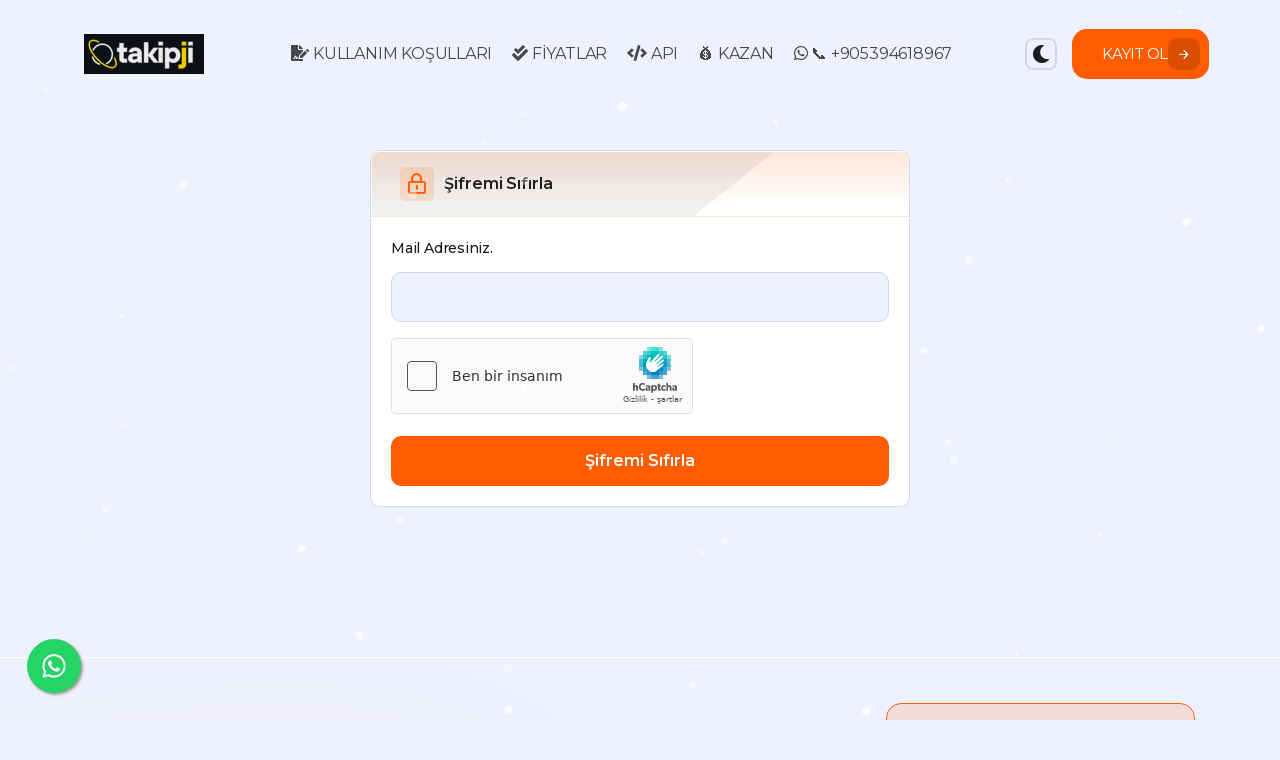

--- FILE ---
content_type: text/html; charset=UTF-8
request_url: https://takipji.com/resetpassword
body_size: 26218
content:
<!DOCTYPE html>
<html lang="tr" class="dark">
	<head>
		<meta charset="utf-8">
		<meta http-equiv="X-UA-Compatible" content="IE=edge">
		<meta name="viewport" content="width=device-width, initial-scale=1">
		<title>Reset password</title>
		<meta name="keywords" content="">
		<meta name="description" content="">
      					<link rel="shortcut icon" type="image/ico" href="https://storage.perfectcdn.com/fa074p/xsqw532y7ggqtl4i.ico"/>
		
		<!-- HTML5 shim and Respond.js for IE8 support of HTML5 elements and media queries -->
		<!--[if lt IE 9]>
		  <script src="https://oss.maxcdn.com/html5shiv/3.7.3/html5shiv.min.js"></script>
		  <script src="https://oss.maxcdn.com/respond/1.4.2/respond.min.js"></script>
		  <![endif]-->
		<link rel="canonical" href="https://takipji.com/resetpassword" />
<style>.integration-fixed {
  position: fixed;
  z-index: 10000000;
  display: flex;
  flex-direction: column;
  justify-content: center;
  padding: 24px;
  row-gap: 12px;
}
.integration-fixed__top-left {
  top: 0;
  left: 0;
}
.integration-fixed__top-right {
  top: 0;
  right: 0;
}
.integration-fixed__bottom-left {
  bottom: 0;
  left: 0;
}
.integration-fixed__bottom-right {
  bottom: 0;
  right: 0;
}
</style>


<script type="text/javascript">window.$crisp=[];window.CRISP_WEBSITE_ID="98922c76-dbce-453a-8826-399e3b7c0b18";(function(){d=document;s=d.createElement("script");s.src="https://client.crisp.chat/l.js";s.async=1;d.getElementsByTagName("head")[0].appendChild(s);})();</script>

<!-- Yandex.Metrika counter -->
<script type="text/javascript" >
   (function(m,e,t,r,i,k,a){m[i]=m[i]||function(){(m[i].a=m[i].a||[]).push(arguments)};
   var z = null;m[i].l=1*new Date();
   for (var j = 0; j < document.scripts.length; j++) {if (document.scripts[j].src === r) { return; }}
   k=e.createElement(t),a=e.getElementsByTagName(t)[0],k.async=1,k.src=r,a.parentNode.insertBefore(k,a)})
   (window, document, "script", "https://mc.yandex.ru/metrika/tag.js", "ym");

   ym(90305014, "init", {
        clickmap:true,
        trackLinks:true,
        accurateTrackBounce:true,
        webvisor:true
   });
</script>
<noscript><div><img src="https://mc.yandex.ru/watch/90305014" style="position:absolute; left:-9999px;" alt="" /></div></noscript>
<!-- /Yandex.Metrika counter -->

<meta name="google-site-verification" content="WCueywAgB61BtZ5apG4s-SbfG1RZLxSHoeGZIf0uYyY" />

<meta name="verify_panel" content="820c6c1363e159f19e1695a36e1341c9">

<script>
	var beamer_config = {
		product_id : 'GlvJNcBT63861' //DO NOT CHANGE: This is your product code on Beamer
	};
</script>
<script type="text/javascript" src="https://app.getbeamer.com/js/beamer-embed.js" defer="defer"></script><link href="https://storage.perfectcdn.com/libs/jquery/1.12.4/jquery.min.js" rel="preload" as="script">
<link href="https://storage.perfectcdn.com/global/2ng71guugq7c3b96.js" rel="preload" as="script">
<link href="https://storage.perfectcdn.com/global/9ng24srg2lbf45bq.js" rel="preload" as="script">
<link href="https://storage.perfectcdn.com/global/mh4ubrlorq4iwuab.js" rel="preload" as="script">
<link href="https://storage.perfectcdn.com/global/zakrr3k6kp64akm0.js" rel="preload" as="script">
<link href="https://storage.perfectcdn.com/global/7o036k2s48wbhlft.js" rel="preload" as="script">
<link href="https://storage.perfectcdn.com/fa074p/xice7y0wku1hg178.js" rel="preload" as="script">
<link href="https://storage.perfectcdn.com/fa074p/kyj6gakcifdz9kbj.js" rel="preload" as="script">
<link href="https://hcaptcha.com/1/api.js?hl=tr" rel="preload" as="script">

					<link rel="stylesheet" type="text/css" href="https://storage.perfectcdn.com/fa074p/qupsjxpfr00bp9mm.css">
					<link rel="stylesheet" type="text/css" href="https://storage.perfectcdn.com/fa074p/206uw8dj8lbxnluu.css">
					<link rel="stylesheet" type="text/css" href="https://storage.perfectcdn.com/libs/bootstrap-datetimepicker/4.17.47/bootstrap-datetimepicker.min.css">
					<link rel="stylesheet" type="text/css" href="https://storage.perfectcdn.com/css/font-awesome/css/all.min.css">
					<link rel="stylesheet" type="text/css" href="https://storage.perfectcdn.com/global/3abe8is0a3x2k6n2.css">
					<link rel="stylesheet" type="text/css" href="https://storage.perfectcdn.com/global/j5c99jgra3ynlrnx.css">
				<link href="https://cdn.jsdelivr.net/npm/remixicon@2.5.0/fonts/remixicon.css" rel="stylesheet">
		<link rel="stylesheet" type="text/css" href="https://cdnjs.cloudflare.com/ajax/libs/slick-carousel/1.8.1/slick.min.css">
        <link rel="stylesheet" href="https://cdnjs.cloudflare.com/ajax/libs/flag-icon-css/0.8.2/css/flag-icon.min.css" />
        <script src="https://code.jquery.com/jquery-3.6.0.min.js"></script>

<script>
  if (localStorage.theme === 'dark' || (!('theme' in localStorage) && window.matchMedia('(prefers-color-scheme: dark)').matches)) {
    document.documentElement.classList.add('dark')
  } else {
    document.documentElement.classList.remove('dark')
  }
</script>

	</head>
		            <script>
              function setTheme_light() {
                localStorage.theme = 'light';
                document.documentElement.classList.remove('dark');
              }
              function setTheme_dark() {
                localStorage.theme = 'dark';
                document.documentElement.classList.add('dark');
              }
            
            
              function setTheme_system() {
              localStorage.removeItem('theme');
              location.reload();
            }
            </script>
<body id="outside">    
        <div id="header" class="head-out">
            <div class="hm-wrapper">
                <button class="b-menu-close" onclick="noAuthMenu()">
                    <i class="ri-close-line"></i>
                </button>
                <div class="container">
                    <div class="row row-btn align-items-center">
                        <div class="col-lg-auto d-none d-lg-block">
                            <div class="d-flex align-items-center">
								<div class="home-logo">
								  <a href="/">
                                                                                <img src="https://storage.perfectcdn.com/fa074p/m6q92ohueobj5oe5.gif" class="logo-dark" alt="Takipji.com - Sosyal Medya Bayilik Paneli - SMM Panel" title="Takipji.com - Sosyal Medya Bayilik Paneli - SMM Panel">
                                                                            <img src="https://storage.perfectcdn.com/fa074p/m6q92ohueobj5oe5.gif" class="logo-white" alt="Takipji.com - Sosyal Medya Bayilik Paneli - SMM Panel" title="Takipji.com - Sosyal Medya Bayilik Paneli - SMM Panel">
								  </a>
								</div>                          
							</div>
                        </div>
                        <div class="col text-center">
                            <ul class="header-menu">
                                                              <li class="hm-item">
                                    <a href="/terms"  class="hm-link ">
																					<i class="navbar-icon fas fa-file-signature"></i>
																				KULLANIM KOŞULLARI
                                    </a>
                                </li>
                                                              <li class="hm-item">
                                    <a href="/services"  class="hm-link ">
																					<i class="navbar-icon fas fa-check-double"></i>
																				FİYATLAR
                                    </a>
                                </li>
                                                              <li class="hm-item">
                                    <a href="/api"  class="hm-link ">
																					<i class="navbar-icon fas fa-code"></i>
																				API
                                    </a>
                                </li>
                                                              <li class="hm-item">
                                    <a href="/smm-panel-kurma"  class="hm-link ">
																				💰 KAZAN
                                    </a>
                                </li>
                                                              <li class="hm-item">
                                    <a href="https://api.whatsapp.com/send/?phone=%2B905394618967&text=Merhaba+size+Takipji+%C3%BCzerinden+yaz%C4%B1yorum.&type=phone_number&app_absent=0"  target="_blank"  class="hm-link ">
																					<i class="navbar-icon fab fa-whatsapp"></i>
																				📞 +905394618967
                                    </a>
                                </li>
                                                          </ul>
                        </div>
						<div class="row align-items-center">

								
								<button class="dark-mode dark"  onclick="setTheme_dark()">
									<i class="fas fa-moon"></i>
								</button>
								<button class="dark-mode light"  onclick="setTheme_light()">
									<i class="fas fa-sun"></i>
								</button>   
							<div class="col-lg-auto col-12 d-flex align-items-center col-6">
                              							  <a href="/signup" class="header-btn btn-100">
								<span class="text">KAYIT OL</span>
								<span class="icon">
								  <i class="ri-arrow-right-line icon-ri"></i>
								</span>
							  </a>
							</div>
						  </div>
                    </div>
                </div>
            </div>
            <div class="sm-header">
                <div class="container">
                    <div class="row align-items-center">
                        <div class="col">
                            <a class="mob-logo" href="/">
                                 <img src="https://storage.perfectcdn.com/fa074p/m6q92ohueobj5oe5.gif" alt="Takipji.com - Sosyal Medya Bayilik Paneli - SMM Panel" title="Takipji.com - Sosyal Medya Bayilik Paneli - SMM Panel">
                            </a>
                        </div>

                        <div class="col-auto">
								<button class="dark-mode dark"  onclick="setTheme_dark()">
									<i class="fas fa-moon"></i>
								</button>
								<button class="dark-mode light"  onclick="setTheme_light()">
									<i class="fas fa-sun"></i>
								</button>  
                        </div>
                        <div class="col-auto d-flex">
                                                      <button class="menu-btn" onclick="noAuthMenu()">
                                <i class="ri-menu-line"></i>
                            </button>
                        </div>
                    </div>
                </div>
            </div>
        </div>
		
		<!-- Main variables *content* -->
		<section class="outside-content">
	<div class="container">
		<div class="row align-items-center">
			<div class="col-lg-6 offset-lg-3">
				<div class="card">
							   <div class="card-header">
								  <div class="row align-items-center">
									<div class="col d-flex align-items-center">
										<div class="ch-g-ticon">
										  <div class="card-head-icon">
											<i class="far fa-lock-alt"></i>
										  </div>
										</div>
										<div class="ch-text">
										  <h3 class="card-title">
                                              Şifremi Sıfırla
                                          </h3>
										</div>
									</div>
								  </div>
							   </div>
					<div class="card-body">
						<form  method="post" action="">
						  						  						  <div class="form-group">
							<label for="email" class="control-label">Mail Adresiniz.</label>
							<input type="email" class="form-control" id="email" name="ResetPasswordForm[email]">
						  </div>
						  							<div class="h-captcha form-group" data-sitekey="f1dad752-aa66-42ec-9940-206637bae70c"></div><altcha-widget challengeurl="/get-challenge" style="display: none" auto="onload" hidelogo></altcha-widget>
						  						  <button type="submit" class="btn btn-primary btn-block">Şifremi Sıfırla</button>
						  <input type="hidden" name="_csrf" value="rQuUEIyYORICjBtRAVUBhboPGIh5VK4_5ANPY9pwMljgZftgvOkKJVHWVRg0AE_06WBfvjU9wkmRSngN7EF_Gg==">
						</form>
					</div>
				</div>
			</div>
		
		</div>
	</div>
</section>


    
		

<meta name = "cryptomus" content = "b4cd306c" />


<div class="integration-fixed integration-fixed__bottom-left">
    <style>
    .whatsapp-button {
        width: 60px;
        height: 60px;
        bottom: 40px;
        right: 40px;
        background-color: #25d366;
        color: #FFF !important;
        border-radius: 50px;
        text-align: center;
        font-size: 30px;
        box-shadow: 2px 2px 3px #999;
        display: flex;
        align-items: center;
        justify-content: center;
        text-decoration: none !important;
        -webkit-transition: all 0.3s ease;
        -moz-transition: all 0.3s ease;
        -o-transition: all 0.3s ease;
        -ms-transition: all 0.3s ease;
        transition: all 0.3s ease;
        transform: scale(0.9)
    }

    .whatsapp-button svg {
        fill: #fff;
    }

    .whatsapp-button:hover {
        transform: scale(1);
        background-color: #1fcc5f;
    }
</style>
<div class="whatsapp-container">
    <a href="https://api.whatsapp.com/send?phone=905394618967" target="_blank" class="whatsapp-button">
        <svg xmlns="http://www.w3.org/2000/svg" viewBox="0 0 448 512" width="26">
            <path d="M380.9 97.1C339 55.1 283.2 32 223.9 32c-122.4 0-222 99.6-222 222 0 39.1 10.2 77.3 29.6 111L0 480l117.7-30.9c32.4 17.7 68.9 27 106.1 27h.1c122.3 0 224.1-99.6 224.1-222 0-59.3-25.2-115-67.1-157zm-157 341.6c-33.2 0-65.7-8.9-94-25.7l-6.7-4-69.8 18.3L72 359.2l-4.4-7c-18.5-29.4-28.2-63.3-28.2-98.2 0-101.7 82.8-184.5 184.6-184.5 49.3 0 95.6 19.2 130.4 54.1 34.8 34.9 56.2 81.2 56.1 130.5 0 101.8-84.9 184.6-186.6 184.6zm101.2-138.2c-5.5-2.8-32.8-16.2-37.9-18-5.1-1.9-8.8-2.8-12.5 2.8-3.7 5.6-14.3 18-17.6 21.8-3.2 3.7-6.5 4.2-12 1.4-32.6-16.3-54-29.1-75.5-66-5.7-9.8 5.7-9.1 16.3-30.3 1.8-3.7 .9-6.9-.5-9.7-1.4-2.8-12.5-30.1-17.1-41.2-4.5-10.8-9.1-9.3-12.5-9.5-3.2-.2-6.9-.2-10.6-.2-3.7 0-9.7 1.4-14.8 6.9-5.1 5.6-19.4 19-19.4 46.3 0 27.3 19.9 53.7 22.6 57.4 2.8 3.7 39.1 59.7 94.8 83.8 35.2 15.2 49 16.5 66.6 13.9 10.7-1.6 32.8-13.4 37.4-26.4 4.6-13 4.6-24.1 3.2-26.4-1.3-2.5-5-3.9-10.5-6.6z" />
        </svg>
    </a>
</div></div>

<style>.particle-snow{position:fixed;top:0;left:0;width:100%;height:100%;z-index:1;pointer-events:none}.particle-snow canvas{position:fixed;top:0;left:0;width:100%;height:100%;pointer-events:none}.christmas-garland{text-align:center;white-space:nowrap;overflow:hidden;position:absolute;z-index:1;padding:0;pointer-events:none;width:100%;height:85px}.christmas-garland .christmas-garland__item{position:relative;width:28px;height:28px;border-radius:50%;display:inline-block;margin-left:20px}.christmas-garland .christmas-garland__item .shape{-webkit-animation-fill-mode:both;animation-fill-mode:both;-webkit-animation-iteration-count:infinite;animation-iteration-count:infinite;-webkit-animation-name:flash-1;animation-name:flash-1;-webkit-animation-duration:2s;animation-duration:2s}.christmas-garland .christmas-garland__item .apple{width:22px;height:22px;border-radius:50%;margin-left:auto;margin-right:auto;margin-top:8px}.christmas-garland .christmas-garland__item .pear{width:12px;height:28px;border-radius:50%;margin-left:auto;margin-right:auto;margin-top:6px}.christmas-garland .christmas-garland__item:nth-child(2n+1) .shape{-webkit-animation-name:flash-2;animation-name:flash-2;-webkit-animation-duration:.4s;animation-duration:.4s}.christmas-garland .christmas-garland__item:nth-child(4n+2) .shape{-webkit-animation-name:flash-3;animation-name:flash-3;-webkit-animation-duration:1.1s;animation-duration:1.1s}.christmas-garland .christmas-garland__item:nth-child(odd) .shape{-webkit-animation-duration:1.8s;animation-duration:1.8s}.christmas-garland .christmas-garland__item:nth-child(3n+1) .shape{-webkit-animation-duration:1.4s;animation-duration:1.4s}.christmas-garland .christmas-garland__item:before{content:"";position:absolute;background:#222;width:10px;height:10px;border-radius:3px;top:-1px;left:9px}.christmas-garland .christmas-garland__item:after{content:"";top:-9px;left:14px;position:absolute;width:52px;height:18px;border-bottom:solid #222 2px;border-radius:50%}.christmas-garland .christmas-garland__item:last-child:after{content:none}.christmas-garland .christmas-garland__item:first-child{margin-left:-40px}</style><script async defer src="https://cdn.jsdelivr.net/npm/altcha@2/dist/altcha.min.js" type="module"></script>
  
<footer class="footer">
	<div class="footer-fade">
			<div><div class="hf-glow"></div></div>
	</div>
    <div class="footer-bottom">
        <div class="container">
            <div class="row align-items-center">
                <div class="col-md-6 text-center text-md-start mb-4 mb-md-0">
                    <div class="footer-cp-text">
                      <div style="line-height: 7px;">
                      <p></p>
                      <p></p>
                      </div>
                    </div>
                </div>
                <div class="col-md-6  text-md-end text-lg-right text-center">
                    <div class="footer-alert">
                        Oxo Technology 2025 ❤️ Takipji.com
                    </div>
                </div>
            </div>
            <div class="footer-l-alert mt-4">
                               Şirket Adres: Serbest Liman ve Bölgesi Posta Kutusu No: 1353 Gazimağusa/KKTC
destek@takipji.com
                            </div>
          	<div class="mt-3 text-center">
                 <span style="color: var(--color-6); font-weight: 600!important">Takipji.com - Sosyal Medya Bayilik Paneli - SMM Panel</span> Takipji.com © 2025 
                                       Tüm hakları saklıdır.
                             </div>
          <div class="mt-3 text-center">
            <a class="mr-4" href="/terms">Kullanıcı Sözleşmesi</a>
            <a href="/terms#kvkk">KVKK ve Aydınlatma Metni</a>
          </div>
        </div>
    </div>
</footer>  

       
		<script src="https://code.jquery.com/jquery-3.6.0.min.js"></script>
		<script type="text/javascript"  src="https://cdnjs.cloudflare.com/ajax/libs/slick-carousel/1.8.1/slick.min.js"> </script>
		<script>
		$('.brands-top-active').slick({
			speed: 5000,
			autoplay: true,
			autoplaySpeed: 0,
			cssEase: 'linear',
			slidesToShow: 1,
			slidesToScroll: 1,
			variableWidth: true,
			infinite: true,
			initialSlide: 1,
			arrows: false,
			buttons: false,
			pauseOnFocus: false,
			pauseOnHover: true,
		});
		$('.brands-bottom-active').slick({
			speed: 4000,
			autoplay: true,
			autoplaySpeed: 0,
			cssEase: 'linear',
			slidesToShow: 1,
			slidesToScroll: 1,
			variableWidth: true,
			infinite: true,
			initialSlide: 1,
			arrows: false,
			buttons: false,
			pauseOnFocus: false,
			pauseOnHover: true,
		  });		
		</script>

					<script type="text/javascript"  src="https://storage.perfectcdn.com/libs/jquery/1.12.4/jquery.min.js" >
							</script>
					<script type="text/javascript"  src="https://storage.perfectcdn.com/global/2ng71guugq7c3b96.js" >
							</script>
					<script type="text/javascript"  src="https://storage.perfectcdn.com/global/9ng24srg2lbf45bq.js" >
							</script>
					<script type="text/javascript"  src="https://storage.perfectcdn.com/global/mh4ubrlorq4iwuab.js" >
							</script>
					<script type="text/javascript"  src="https://storage.perfectcdn.com/global/zakrr3k6kp64akm0.js" >
							</script>
					<script type="text/javascript"  src="https://storage.perfectcdn.com/global/7o036k2s48wbhlft.js" >
							</script>
					<script type="text/javascript"  src="https://storage.perfectcdn.com/fa074p/xice7y0wku1hg178.js" >
							</script>
					<script type="text/javascript"  src="https://storage.perfectcdn.com/fa074p/kyj6gakcifdz9kbj.js" >
							</script>
					<script type="text/javascript"  src="https://hcaptcha.com/1/api.js?hl=tr" >
							</script>
					<script type="text/javascript" >
				window.modules.layouts = {"theme_id":1,"auth":0,"live":true,"csrftoken":"rQuUEIyYORICjBtRAVUBhboPGIh5VK4_5ANPY9pwMljgZftgvOkKJVHWVRg0AE_06WBfvjU9wkmRSngN7EF_Gg=="};
			</script>
					<script type="text/javascript" >
				window.modules.resetpassword = {"verify_captcha":"Verify you\u2019re human","error":{"captcha":"L\u00fctfen \u0421aptcha'y\u0131 \u00e7\u00f6z\u00fcn"}};
			</script>
					<script type="text/javascript" >
				window.modules.captcha_config = {"captcha_required":false,"captcha_site_key":"f1dad752-aa66-42ec-9940-206637bae70c","captcha_type":"h-captcha","is_editor":false};
			</script>
					<script type="text/javascript" >
				window.modules.user_app_show_config = [];
			</script>
					<script type="text/javascript" >
				document.addEventListener('DOMContentLoaded', function() { 
var newYearEvent = new window.NewYearEvent({"snow":{"init":true,"options":{"particles":{"move":{"speed":3,"bounce":false,"enable":true,"random":false,"attract":{"enable":false,"rotateX":600,"rotateY":1200},"out_mode":"out","straight":false,"direction":"bottom"},"size":{"anim":{"sync":false,"speed":40,"enable":false,"size_min":0.1},"value":5,"random":true},"color":{"value":"#fff"},"number":{"value":50,"density":{"enable":true,"value_area":650}},"opacity":{"anim":{"sync":false,"speed":1,"enable":true,"opacity_min":0.9},"value":0.9,"random":true},"line_linked":{"color":"#ffffff","width":1,"enable":false,"opacity":0.8,"distance":500}},"interactivity":{"modes":{"bubble":{"size":4,"speed":3,"opacity":1,"distance":400,"duration":0.3},"repulse":{"speed":3,"distance":200,"duration":0.4}},"events":{"resize":true,"onclick":{"mode":"repulse","enable":true},"onhover":{"mode":"bubble","enable":false}},"detect_on":"window"},"retina_detect":true}},"toys":{"init":false,"options":{"count":20,"speed":1,"images":["data:image\/png;base64,iVBORw0KGgoAAAANSUhEUgAAAGQAAABkCAMAAABHPGVmAAAABGdBTUEAALGPC\/xhBQAAAAFzUkdCAK7OHOkAAAL3UExURUdwTP\/\/\/\/Hw8aenp\/T09Pr7+\/\/\/AIGBfaGgnPn4+IyLiKKhoPDv8ImGgczMx\/\/\/\/6+ure7w7Zublu\/u7n+BfLKxsJKSj+\/u7wAXOvb29cbFxe7t7u7t7tTT0v\/\/\/\/Dv8P7+\/v\/\/\/\/X19KSkoP\/\/\/87OzPLx8fLx8ZyblMHBwJ6emsrJyMrJyM3MzLW1s7q5t6ysp7Oysc7NzeXl4vHx8enp6f\/\/\/\/\/\/\/8zLy+3s7bi3t4iIiJOTj6KgnsTEwMTDwsnIxba1tLS0s+zs7L+\/vuno6\/\/\/\/6Ghn5aWkvLx8pCQjMLCwK+vrbS0sZOTkJGRjfPy85ubl\/\/\/\/5eWk5WVkq+vrsrKyKiopfX19K6uq7y8u7Kwr6WlotnZ2cfHw5qal6Cgnf\/\/\/6OjoszLyczHxdXV1NTT0q2trMvLyp6dm\/\/\/\/\/36\/fLz88PDwtjY1uXk5d\/e3\/j4+Lu7uZqalvDw8aKhoP\/\/\/6mop\/\/\/\/87OzpGRjLa1s8\/PzPj29be3tru7uJKRjcrJyP39\/bm4t7y8uP79\/tDQ0ICAe+no6f7+\/v7+\/qCem\/7+\/8TEwcXFwMjIx+jo5K6urMfGxvT09aKin+Dg3JKSkfX09KurqdjZ1ujn6I+Pjbi4uPj4+NDQ0L28vNXT05OTk\/n5+u\/v7vb19J2dm\/z6\/K+vrrW1s9PT0d7e3tnY2dXU1Pr6+pCQjf\/\/\/6Cgntzc3efl5+rq6oiIgqGhnePj48C\/vunp6bu7uezs7dLR0YuLhtfX2P79\/a2trUYC4QLt7v\/\/\/\/\/\/\/9HQ0dDP0dDQ0dHQ0s7NztDQ0M\/P0OHg4tHR0tLS08\/Pz7m5uNfV183MzdXV1djY2eno6qurqtnZ2dHP0r28vODg4dbW18fGyMzLzNfX2MvKysXExtTT1M\/Oz8HAwcLCw87Oz769vfHw8uPi5O\/u8NrZ29bV1qmpp9bV1dzb3KampaOjouzr7NbW1uXl5snIyb++vu7t7t7e366urc\/P0bOysvX09ra2tru6unx5e2UAAADEdFJOUwD76wQqEgECCxHCNvoGBQ7rKMW4CTUj+QElIOj62KzlCvW3NAg\/trgP98XqwbmAgjTpOxP5BvOP6fk2C40dYPdi6+u49\/mo\/pbpvGnp5qy96raIubro3zGy6\/YjLNEMm7KTxecZ0851afubF0LFNrjsIeu+4pzyyo2sOXlEtetJbYOi6xNl6hTogXep8FhMlXnkur2BIN+q6mD4efLqE9czMfefmJLQrWS7q\/n4umdT7dyTw17gmeLGzdrhnLeUzuraAQF3\/egxAAAH00lEQVRo3r2ad2ATVRzHXw0lgtDKEAIyAhYpAorFFCsyRaYgIFKgLBkKAgIyFBDZG2XvJUPcey\/8I5e73PWS0qSU0ZGkLW2TSoEuKPCHv\/cuaZM0uWbc9cuVpsmFD5\/f7713d7kiFFyit587d0SL5M2mnY3a\/NVDXoamXURJSeZ+eSHzzudX3CjdIW+9Wi0tuWbKWdJYVki99gVWpmxJc3khw5J5+nrTh2WFNMGQK017y27Cyg55KJnXXZG5XPUeulo3ELYOIEz4kOhIRbg90czTiDMWv71v94HwyjW\/10\/rpoq8rp03OP7e1i86hVEu7abzJ7I2rxP7X2yKuFdecHv8xyGbaLbvzDfb9JMmi6m2LC+wW43jPwpxCEdtAwart\/yyRQQy9cs0u9VK6f26AITybxKzfXl+Ostaio8pRdemKTesBp7y6yLaE8225fl2mrMUjdoiOroUcW+mG3igzOwbNEQ9dnm+mWKB0aKWeaKIa2vm\/VNEGh8zNj4\/nWIzisa1qPXAGRX3ptnAM5TeJwUmo5+exLwfX2im6FLwUNU+56Pi2maBi9HYtW8Q5QKPQjPNZlwa10IZyMoS1altloG\/rPPl4g+CPdIpGjMCPMmI+oC4sD5cBMhT3hA1qVXgHmQsdmoLY4xh9TP7+2y8N4T0gwmO4XJhwKW\/qgaEu+4FUffqUIjH1aXXgmEg1BhcgGL0dvFVrhhgBFsrNxfqslHfdUR98XJhDzNNB+3hHGNmmC6cpwtZuzzKpXZ5hMAQRjLPMNhF67VAukHUFzqUZ8GaGBqDUKAvlz1cvE3AoxyvV6EyXC6kLyo3iNvoUr8BDJbUKuQT\/ahOs8EF+lJVMTK6qiDYIwt7jAnVo8qFwn2Zo6oJwR5Z2GNMi7AuWKLiwIUhLtVD+PoMAom5IIWH5xjrq6qa8QSiHgv9oImHCoWZKpeZuGL1hl1lADIV1yoePHTg0UeJwo5CmJVG\/fP9BQhbBhDwKDSzpFYqJEGwC8PDSH5+jmBS9p4m5kK8MD+mS+FBXN7BZxc6zrh5DkAogPQUep57aUcfFUJSUWbbGYoy2jb\/OBrP+H\/PdnB5SHixDS52A6zJeV81qqC4lEFnwIO2SOlBKJ9MSWeg+1xyBcU+sBfi+XFHUg8nxUxROhtvZzhLAcwPXKtgPKKicRrUTKR75v9wm+d1rIHX6\/HaXrTk9MaNJ0\/2FOK2X\/Xb8b+qFi4o5o9dPwHypFuauaVzs844HTvuW1oC65iOY\/LuMlCrO6f+Wbhw4UvOCLt2du4KWd1xNc6EQ2d310No24n4M881grR0pQ0kAW8JQtq0EZ5PSCsACksZKTaz1GpPPnr0ZZIE97h2diXh6KLxa9DS8rRku9mchXMRf+Fcc8b5wPWEw2Rg4DBG6xirwyHsB5vjGn7kcMBWIyZDdk7lNDQaGHCOxcDKwdDki6HhuxAab\/AHbzj4CYY8x8IP5HX8SvXfwqOqsGxqbkrRKLSw5Oo1Lk8fQFJLs\/NogmDzsrMzU\/WpED3eyKNU1ze3ZGaW5twfsha1Xrfg1EicZ10Z6MyAgQMgH0I2bHgXcjzXccNKsSBx12ipLD58eOLEiY\/CViOvkLyOs2fPe9PX9kYqTWxSYmJiD5LH3POCZ9ZMyU9zQM8ZWx6jg+E1auUjPvOEWxITJyf1Fj6B0yoDiPpQxC0Hy+Ya+TwLVN6YcfytQN6mDGbCRq+PuGWi2JwHdsr4IMMAlOxJb6mkXVWi345IM9FsblFpBcNVFrE8RXFAUUrKGBwB\/eByi2csggXy\/sE\/8AUfuKxSSupxywEel5bFbYXjSUrDHgusUDGuVEIXwQNqtSy2CUC4lIaNkxZYYR0zZg+SyiUSGLjnxZ\/GoiaPE5Pm2qS9VtL9QU8rpPQoXgZnWwBhwKQ50iZ1MzG4+5JQnB652INAKAJB2tZ7TTxNYxelFB5WzJhGTk1d5cJTuHU3ExwrJXCJbAe1ojEjFnlBMOU\/[base64]\/DNEIAjNgr7odEAZUUvFNBcExtwXfd959dd4oS8rTAzNQfc\/F4d81wGPq7K5x\/zc3cVLPesHAi4rTDzLpVpGit2jQepvbjl4\/x4ItRIpF2TjCuvd1Iwr9\/eLXRb3XASX6zlz1\/rdR4AM93erXDt1l6H0SmXxKLHeK498fdHy\/bf+d6gFgrSaXf0eFB1cKd6U\/guWnUaiEFoMAlnz2ZKVtY1h8ZuhtZmQI3+4vxLQaimGvCrvry8AhK4LCGWrCxNbLT2RAJKMy6WoC4i8JosJZLhCZshVNi9luFJWyIE\/K\/Sp94fLykDq329kWO78LS8E\/Woquz7kZ5kh7\/xWeafpFpkhqM\/kybHBvud\/1hvMFvB\/+GMAAAAASUVORK5CYII=","data:image\/png;base64,iVBORw0KGgoAAAANSUhEUgAAAGQAAABkCAMAAABHPGVmAAAABGdBTUEAALGPC\/xhBQAAAAFzUkdCAK7OHOkAAAL3UExURUdwTPLx8vJRWPg\/SqBqa\/f19qhVV\/J4f6eBfLGUkZ+amZqKh\/xIU\/Y9R+\/x8dlAR\/EtOtbZ25ZPT5iXkfBJU5iIhfPz8ulvd6Wgn+trbayrquRHT5lXV\/Ty8rdaWvPu75WTju99f5lSU8rExJlXWJ5NTvXu7\/Pa2uvU1vRQWZuZlevi4vj5+K2inbz\/\/5hfXfNRWfSDiKaemZqDgZaWkfBQV\/TO0PrMz+xWW\/awspiLivxnbP9WW\/WEi\/1ocbdPVvZeZZpWV553dqpfX5d2dKNcW\/ZgZulgY+tOVfSaoPV6gfdQVvZTWvdeZPRbYu3v7\/r5+bddXrGVk5pSUZuGgufLzcxQU\/j19PuWm9lbXaKemtdNUtRDSP9mbJlTU55rafG3uaOjoaSjnvKorJI5OvL39pI0NZIrLslITJY\/P\/nc3\/X19YuLh5mTj7dPU7hTVPz8\/P7+\/bxLT8e7uat1ddze3tvf3sBHS+WKj8KKivG\/vZ6embRNTvKeoZRkYvRuc\/P19vf398ZcX7OsqOuanfv7+fv29v8SK\/8NHc8I0KXNL80LIaUIGM7NzuEfL9cRJcEGHdbW2KWmpODg4fA1QeowPbIFGZpLSp2bmMDAwbUEGejn6e\/v8LOxsdAPJJWQjZ8rMMUIH7W1tegtOu7s7JmZk5hAQaCfnMrJys\/Q0ckJH9kWKdTR0qAwNPLz87EqMpomK8ADG8HExJ6KiNzb3Pr7\/LU0PdNoc+AaK56SkJKIhuJYYcwGHp1SUpyAfpYMF+Pl5tYcLc8zQMQuOPFdZrsUI72Jj\/A4Q8QSI97CxbMRIeoqN5toZ+UzPsIdLOEvPOU7RtcvO\/f397skLc+zt8yXm+jr7ZN7eeWPlc4eL+zh4u27vv5eZ\/tzespGU8hyerJscJpvbsGqrLsFG89caJdhX40UG5EhJ+AnNdokM7Gam\/2Ah\/0xP7JCRaM9RMK2t7EdKNulqdIUJ6VcYq5gZv+FjcFXYL0pNaUUIqx4feOxtc2prfwgMnmnZdYAAADudFJOUwAPsfoM+RIPBwMPHf75Ef76\/1tw+Zuy+\/4W\/v3StjCvPyWF+49O+a\/8+7RLaEwUR7W0M2Omt\/n\/iPooN\/v7\/v5yxXkbmXizR8r++rjdpWQe5miYrMZ5ts1zWO3K\/NCXx7OD0rLDteH81HX85Ojz4JmBqafc55LPxvTjts\/VtqSy3LvO2dnPO7fG\/f\/\/\/\/\/\/\/\/\/\/\/\/\/\/\/\/\/\/\/\/\/\/\/\/\/\/\/\/\/\/\/\/\/\/\/\/\/\/\/\/\/\/\/\/\/\/\/\/\/\/\/\/\/\/\/\/\/\/\/\/\/\/\/\/\/\/\/\/\/\/\/\/\/\/\/\/\/\/\/\/\/\/\/\/\/\/\/\/\/\/\/\/\/\/\/\/\/\/\/\/\/\/\/\/\/\/\/\/\/+\/\/\/\/\/\/\/\/\/\/\/\/\/\/\/\/\/\/\/\/\/v6B4r5NAAAGu0lEQVRo3rXZZ1STVxgH8FhGiARjFWVZkKIyBBWwyBBpLUMoIO496qit1tW9d\/0SoklACBCSMEIAQ5AVCCEpI4DsIXtP2chQcX3ofd83Hk81Ofa8cJ+vOSe\/PM+9773\/JATC\/y\/SzmtXrv4dFHThgOU+NyMSAULttL0alJWVVV8vAsW2+ivgEHGhCfODxzrIZIV7e5uIHY+Wi3RHoNFCEsRA\/\/Hnz8c1yGRrg6dt+SGg8vPbpSZHDi3c0MwDyOPj5I7Ozk6FwqTWoCwTq2mpyVHnhWrG59jWcfK2sbFOhUnNSEHBDKWBgVU2hULZb7ogzbgd20ruGHvYqagdmeFQQeUVPqMlCYVCRkNhHYXy6UIobt5bydsejilqC2aoyTF3kIrpaqDRaElJtGxOa2HhAijmAYjRqT\/CSY6hFxffBTV3t7rbIjERMI2t1Naiom8\/nKdh5NxB7ng4JqUUVlcXl09NpSI1N1fUmAiUpIbCvOQ71UVfaM7LIAX6kztctlgJEyOiR5\/[base64]\/\/NGdl8iSAFA6P1hD04txousP1AvYucz0qOfJAwNfbL2lQ+73kIolIJDIBlBDO1wzmuRbVA9OyqEViIO\/ufeuc+0X319H6PMpAZppT+sh4l3XkuuaIni88u6i4Fx74zp69fYN9O1NaCVmP7yDGMbnPPaaVbPbiobuBMJkKHXGyEQvv6upmr4Fic5TWzI\/FEX37yu\/S5il0lnYsIA8tqKoKtiEIchPUzmYVcSznUXWRmMcBBk6Iyqo9bcP+5mXA4nr2iUacjC+aTY\/hbfUnULRc7tUXVwGO1YCpAb1JJYpkCwGidyoV3\/OoYk\/KKrHhkAB4KA5Yhve9la+d1UIuGeKpH3EITSkA4Q\/nZc5z3J1sW6AkOGKleoQogAqaiZpkWAcWWswXep7HMvBQiVHhacIFePtDBQRH4cH3LQIBQbF683QzXy1tIKg0wUYQ3u0caFvG+NIFR6+WyGWkS\/LARF5LIPcCL6pSjiIeGqRXyjUMRQFj4\/pGjUUC2iaMOQ2ZTwVfiR4Rut3dHqEZd4BEkveYwbCfQvrRouGOgzZuXmeqrKVkT78wiSdF8cjBvx2VFbVTfQF2vIzW32UvUWmifXoZ08isSPGDlT6roaI0Ajzas2qjqZiJYI8nY3fR4IwefI0e770Ux+buUalUl0kRlA8qdbUQTn7iLoHPqjJNbYUFK5x1T1\/WymFd9UVkedF0Igme7+0\/[base64]\/NyHVid+IHvxyiSwIWFbDhpjSGRwb18aIi9RimGTEqgIURvPRRJm8pgwUM2YQi9hwkdyXsUDR8p7ENylyNMJKfuWTryUz5MJG64Ef2\/QL5MExoSerMFTSus3mXwOglFf1RDchdERGGF5a7eBHiIRjuWuyQJ0BCjTe7K3CW7Da8Tb2XuevIYHqL9M5a7+lKDIXZiiaQVRmJXGEDWQkKWvIMi2XToSH4jJw020vR0JA\/tZCM8RGRlgt7xt8MhIvEG1+Ejvsq0cntwNSzkrJP+C6R5NQlWJ+4vcxcsZMMP1i+QSniIvYYSSeFCQ4gBeiiSVi7ncx0gISRnjdCq4Znk\/gcs7ueukBCCj0lVTV1rtYeAm7sZUo4gEDT3U+oKizwMQSOwlgSU+ZGjRR6jAtZFR3gGUC5fGjU+bGMH0wCla2fn+oYT5V8EyvMk4WaxFwAAAABJRU5ErkJggg==","data:image\/png;base64,iVBORw0KGgoAAAANSUhEUgAAAGQAAABkCAMAAABHPGVmAAAABGdBTUEAALGPC\/xhBQAAAAFzUkdCAK7OHOkAAAL3UExURUdwTLp6Xey\/ktWNkaFmVpiAfuKgJ7ODaK58Y9SvjOzZ2szAv9OTIcF0eZBSR8Syse6rL6x2J5xjY15AOr9zcoxNP6NxcV4\/N9GBhbWnpJiSjqSgndZxdf3AQejOz\/dyduLU0sqOjdvDwaFmZaFkY6RdXZNPTp5fXqRlZKqfnLFuYfq\/PsuOH5lkGv\/HQP\/MRfmGidiEg++rM915e\/\/FPLaHhZlWV\/x2eqFra5lUVPt\/g\/Pg4MeMLsKFI9yzsvvBP\/m1OY9eJLR5FqGemph+e\/n9\/PueoP98gdGSKPrDxLNmZtR1dsjBvq6noq6TkKpxGrybmJyale\/j4\/7m6L9iY2dHQMpnaGM\/Of7X2f+ztfjw8Pr8\/MWpp\/\/\/\/9\/g4M4IIPPz9K2uq\/b3+IZDN5qal\/kgMdfY2Pc8RvDx8dcsN8\/Q0NUMI7GysOtIUOcxPOjo6ezt7d8vOuTk5aanpfsoOP9NVaGgnvr7+8zMzMcGHtTV1eo3QWAnGvE2QpWVkcfIyK8lLdzc3eA7Q7YGGtsUJ8UoMv5DTf5WXs4wOcDAv\/5rcq4IGqQmLIuLh8TExK0yN9Y1PpgpLv11fLa2tbknMP5hab29vKI1OI+PjLq6ufYuPIwSGsAFHKMIGP78\/Z8\/QeJFTP0yP4aFgNQ9SMYzPM4mMYxKQd8dLm0rH4YcILsxOZcNGfNZYfVHT39ANa2ppbwGG48vMexASa5MTnY1KrcXI\/VjavVOV6VVVeQmNLtDSKBJSsdHTLB6e\/u3u\/yWnJtTUuxQWMMZJ7BcX5ZJSLJnav+CiP46Re6lqJA1N\/7g4pM\/P8GCh9fJyeV2eueDiNVjZq1BQ+OVmtzR0q+WlNNRV9GcnY47PPGLkte9vqkXIY10cfm2N8q0tNuAheTCw\/Ph4sOgocCSkr6rqr9SVY1cWf\/09LGensdaX1wwJ6uJh\/zp6vzU1ocqK\/LNz+ZjaV06MtmpqvvLzqGQjumztv+orMRna+0TJv\/NT55YO1sWEaIIANMAF4C8JE4AAADidFJOUwAwH\/0j\/v4HFQ\/9\/\/7+vTX+sv64TOv++v24x3X7\/f7vRqtrdcjr+56Pn1p0+dee0dpf0c1PguOtsPGFhWnbwLeTdvz442bnmL3i3ojT0Nrv6ebTrumetva7pbmW6v\/\/\/\/\/\/\/\/\/\/\/\/\/\/\/\/\/\/\/\/\/\/\/\/\/\/\/\/\/\/\/\/\/\/\/\/\/\/\/\/\/\/\/\/\/\/\/\/\/\/\/\/\/\/\/\/\/\/\/\/\/\/\/\/\/\/\/\/\/\/\/\/\/\/\/\/\/\/\/\/\/\/\/\/\/\/\/\/\/\/\/\/\/\/\/\/\/\/\/\/\/\/\/\/\/\/\/\/\/\/\/\/\/\/\/\/\/\/\/\/\/\/\/\/\/\/\/\/\/\/\/\/\/\/\/\/\/\/\/\/\/\/\/\/\/\/\/\/\/\/\/\/\/\/\/\/\/\/\/\/\/\/\/\/\/\/\/\/\/\/\/v\/\/\/\/7CBY3gAAANxklEQVRo3t3aZ1jT5xYAcHYEpCLlcqGOukfds1Wrbe3eu70rEZAYUAJhGRSZSgKRLVsNYIBWBKlQARlhbwh7iQzZMi+i1tvnfrjnvP\/EcT+YgLHPc+958ANf\/OX8\/+8573nfoKIyq5i3c\/OWLVs275yn8sJCe8OWh0tuYWzf8KIYtbceLtGfD6Glpa\/\/luqLMbY81N948MuFCxfu36ilpbX9RSjamx9qHdz0jgaNRtN4cz8oH72AJ7bhof7BTbJPr\/oRKG8q3Zi3ZcnGTY+fkOp2fa39GspGdi7RP\/jO419pb+prbVR2KrQNS7Q2PfnJ1bbrb1yobGTzkvmbnnp8b9+av1Dpa+vW0x9cGxGasjP5rw8OyEalIxtuae2f91T531L+O9l5S2vja0\/+vkTry3eU3lSgMJ6ocbW3oGyUXie0DVrz5y\/UkIbq27deQCIqqi\/9C+JPskhMPHz1ZWVnQltbkpiYuKZgcBD+919\/\/fXnn+\/888fvld26Xko8fPgw\/Lt6FYBTp07dufPPP79MexHI4UQwKOTUi0Ou\/hHI40zu\/I9ncphCfv4jkP+\/TJRd8euqJyaukkqEuHPq999\/v\/Pj90rNRG3Ftx\/HnjnT3dShLvr3oUOimv5+vVzvXOMDK9SU5ah++PHQUJlTuWPmuLlpb3v0b7\/9xq7rYfRU1E1J1JcvU0oWe1+9T6ePhTnx4piZk+amlpMSZGymKnQYSyskksXLFzz3ALFiq0BQRacPlZWXxzkyWRWWppaWk3UuN27Y2BRK7jEYPY2SxZ+qPZex7C9lYXyBkE4X3uU5OjoymdEhk6BYTrYX2kB4TTXWMpqmu3e89hxL6n1OPp\/vxB+jC7nc+3FMMKKjM9t7TcHRqZhysbGzs4uVTJ882aH+qfZcH9U+4TjfyYlXno8IV8xiOkazWKyU5IpeUDi99ySxoFiJ6ltrT3Ysn9s2qf1XofA+GLxy3jgdEO7dZCYgvJSUzIyKXlA49j11sXZWVkFB9eq6zgfm8v61X6+iC\/[base64]\/GkZMnnVtH4kHRWz+rNbYsJMwJ6hyLkEchTKYAmgouXkud9kKXtLS0WBKS6aYjJ486B\/SNxGcPfLdrFsaCD8L4vBBE6FUCqHSMaMeUCktzXFQcztI6to2LlxfFwAo+6uweEN43kD3wiaHiL+TbMqiPsCpEhONhcY5xcXHlsLBYIZOI2MIL74EasfHy8hJ5iURQKLruAb7h\/XoDAz8oXC7vV0E7dOLnC6lcwhzjymEpOznBG2+ftOSQRWXf0+1lZ4eMKMjHp6Um3Dc86lxz6XfrFO27llV8MPhhYpIKfayM\/[base64]\/9FNvYxAAC4qiusaiIQq5fb8hLNUtdr8COPG\/rECypcgge7FP8u3RpjN1\/AjlzJla9CZSjR52dnbtq4osuoHHdI7C42exzBbqLYcgQPKIyXLYQjk5imSK8C89MAIgNIsfOiKDDI+Lu7t6vl\/QLGDc9PAKzRs0WyUdeD6vicoVVPCYpwbhy\/v2hR8mIQzKSCynkzLFjx0TqzlCG7gEBvr79paGQiEdgYETWqInc6yO1V\/li2KKEYugljkzHOJ5TWP7Yo2Sq8iETO5IJBAxHsJFAHfqGh0cNF6PREBGT9YXc57VN4BSCOxQ3H\/[base64]\/\/uQgBUHSsYYpfS2s1iZyckAJCcXstPYdU0MghyF6NLzliVy+uzNmx6kqaQet9A0WPts5G9CGHuiUYFcYKu15NxLZqVkZmYWFoJhY\/eTV3etrJ24uwMjS+TmTb\/A9NJmRNw033h2OX7D7c1EJRoVNGBLr0tzhckhLQ3GUiwRkXrtEaqdBAQE9OuFEgMQqMT04rzjDhZubq88G\/nY3BwnOFSScbTGHZ1zD6ZrF0JAnHmqncCmWxp6liB+EQ3pWVlGM\/[base64]\/[base64]\/RlGGVkNDS6k4h2E5gPJE+LCCunD9\/vrKTIJfeWyn3QPrNvUJUpnpIocNBBIgguyBKSWjpCyAjUBSWenOxn5RA4\/z5iUE0\/F+R\/+XgPk4jOzY2zYVdQWqQ4TndQiVCkISE3L7wAMqAMpzJ8iMP6zxRLl9OBCRSgZPjAh37uthYON141TXhZuvJaFIXIYFHhARviNyaqHBqOoF2MpMVLE3kMkbiJf+vFRhTaQdsGZRiB0WINQjnkMXkHJLg441KUSgMJ9gXU0k\/0SwIphBkJgYjX1HkRLetxx4UTMXOq7uJHEOOHOlaHJSQgCcqb+\/[base64]\/PtXfU17fC2641FvlQAcXR5e4rm04aqDyCSVxr6\/QnqfhrGqyazV8CLNhR32KMR0JYuj7xPvEQ3rl6\/dJ2Yj2c14CGTLmW2AlEZKTbe4Yqs4llxvUt9dO4qPCWCY1476Rsvf4oqp2YHTfKoTK5RqJtEI2vF6nMLlao17e0GOvCmtKFWybv+PgkiNDs0mZpO3HASpcplZXVg5Fu7y6a9Z36itb6lly4WoRV5ds3EJ+ECiyswOLRVNl4ollQGUyIyrbqks5318\/h2nZF1+KWXLhahLEaL7Mwk6TApEA4qsPkIJtPCiqvIVFdUmC0fk5Xwyu6WkdykYG52jeqrxgJDL\/[base64]\/G01kzW76hBDggQBaXvfr5IW0UJQTNc\/lV\/f19eMVxqpJeONmMpzhjBeSerePUb25RCkNDYRjmlABWXjg474N3DJ6tWqir3m0aaxmu7TD7\/qnk0r7S0uDTvC5P1i5QsyKB5GgsWmZiY7FLVmDcb4D9W7Gtj\/OOefwAAAABJRU5ErkJggg==","data:image\/png;base64,iVBORw0KGgoAAAANSUhEUgAAAGQAAABkCAMAAABHPGVmAAAABGdBTUEAALGPC\/xhBQAAAAFzUkdCAK7OHOkAAAL6UExURUdwTLmrpa4+QKWbmqQ8PqqgnsjGxbOOiptbW5cvMfv7+eDi4fhUXJ5HR51aXK+lpJItL8bAwJQxMuA5QsrHxc3JyJM1NfY\/SY0vMMrBwZYxM8zExJItL\/dBS9vX18PAv\/X19M7JycW4uedES6iioO\/v7pQ9PspDSKCcmcK9vfTz8pyWk9fU1NnU1K9MTrSvrvU7RWRGRfdBSu9NVenp5uLf3pmRj7qtrfU5RPI9RvU6RZAwMvBMU9w6Q4tDROJRVff29dZfZK2opvU6RPY4Q9Y8Q\/1VXNE7Qv\/\/\/+Hh3qefncOpqvY8RpaOi\/iUmrBcXfvP0fpZYtk8RNM\/RZ9rasZHTP9PV701OPXz87lPUZVrauFRWKxUVvq1t\/iFi7BARLJPUWYtLP85\/\/Lx8PEzP\/MzP\/Lx8vDw8PI3QvM1QZiYlJggJf\/\/\/5wkKZceJPQ0QJaWkpkwMpsmKpgiJ5qal+8wPZubmJ4nLJ0zNfPz85mZlfEwPJQsLvQxPu4rOPr4948IE5MmKd8rN5AnKp2dmpQdI5+gnpQoKpOSj\/c4Q4oRGePg4JYpLIUID58aIo8YHvP19pYwMoYoKZIhJo+Lh78ZJuogMPQuOv8+SO3s7Keno5ARG6mrp6WjoNvW1vf29dTQ0P\/+\/o8tL+80P4MhJIshJfT5+tLDxMIaKMILG+fm5ZYOGPoyP6STkqGLiX8oKN\/c3PE8RswRIKIeJP5MVHweIP37+9wzPPReZ4orLaBoasmwsfRDTPJMVsYtNb67uveorY1vbKR9ffi4u5tSU+c0Pi4GB56DgoleXZo8P3YLELWyr4U5Oc0uNsOdnptHS\/OIj550dP7t7u4iMvRsdPfj5KVvcfeYnZF\/fb9pbPrY2r+ChPV6gfrIy9C5usJUV+vo6F4GCfHR1IMvL9UwOb0nL7EqL5VjY4FTUtrOz4NFRbOpqD8KC8lESrIRHJkpLqcnLPUhMdYbKKYyNe9HTr8\/RNB5fr2Oj0gkJNVPVONDTHxzcl4wMZ0sMlQvgIwAAABidFJOUwAKJv4aIv4EEfPlFfw2\/jbES+X+1+RJpmaR0njYa9nAbqT+WHxQhWzLXoqjwe790rb8ejos7VNf2IXDqeTm4\/za\/ZzO5cfUoO6u6OWS2d+OkpnTt\/aYutPItuHEz5iKzuC0NzxHkwAAD7xJREFUaN612glY02eeB3BuoiIUxVrUqqi1Hqhjvaat01Fn2umx3e7s7uycez1EEiCGy3AlnIlcgUIEBwkkkASkRRITVwE55AoTUlHAC0uhUlFRqeBax7N9nv297\/8OKHSe2V\/APi3l\/+H7e4\/\/a\/44Oc2knNe9P9uhti1zd\/rba85ry9ctf417BefFOlEyq8qSi7Vr3Kb4tq0zM5bPrhWJyop3BS5mOZ6+w6LksrKyZOIFyrDHeo7wwez3RfB9u9Y5z8QINi9dulSrHBYItn3gy1xlqaiWHSXI7Lqd\/[base64]\/7ukbUF69zX\/rLp2g2KGqtX7uy3eJ4gN38DjfsX1szzTIDtcPHcI6+y7TDi\/dVlythDITn+jDrC33+50oOXAtj\/v\/89Z4LJ5u0X3oumbSGvMN0Crhmg7l0aIsC9zhOJV461s2TDcmTjs0rmu2T6J9A7XlVQ61YmyZYwoYkD0tZn\/PafePVWNq1\/WTwswJrPp6ReOKRla5fjyJ4K3aVK4M4E2\/GD13fNQy9uF6H57DtvJ14zlOPWr\/xOHHc1+1yQMmCW8m24qnu\/8Kj5Yzm\/bs8EENd3Z29kSL5qNzj75i12Xvueirc6A84Xu279nUolXeDvCZ8RbpvnjB7dtajwV+y5b5LYDyCwzw\/+irh1+ya+Mf9lBf9du0aYGHWWne4O\/jOfN92P2TP412tRkby7VmqpS3v\/ry6u6rRG28uvGvG23p6rEzZ1paPDxgpp0xPru1efN\/vzKjy3vy3Fy2bPnj3XvZX3wD9f2tNpP6DFzHw6Pl3O67uP5K1K1nz64UZmZmFj7r2vz4W1zfnOxePdfFjfe8HdLZZcvKV9\/49cJ\/e+89L68TzQ+ePn2y++HDR+caq7TVgrLkWqiyrx9etUfK9PpTp\/R2a7u6tLQUkpw5M6YxmvoavK09dnvPRqj\/+tPvf\/+bT15fucWFxzSP9ypceqcX1An0ceKE12B\/x8Cl82XJOti\/RTqdTqQrG9bCuriy+fFfcD1+vPnZFaMr1S2zsroaNgRtVeOjL6\/evfvkyZOfo9q5c+cfF765BSMLD6M6QVf9gAiXDn765Nqy4aoxW9fm7x9\/+xeH+vbx95tvtRlXaBEBNYz+UFZdfPCg+QHU0\/nz666fPXv2t\/j++cuamix4Ha7B1uETAyKdiCydbsUt1G8YnS9Sjo5DHU3Jzf0CCv3xDVHfdzVWK9Hc0Gq15Vpt1e46dPHTN27cvHnzu+++s7+MkfDw8L17axLDE4GqqWkVMaVrzE35dPyzs2mdBktTk4V\/4c\/37x+\/f\/z48fvX6+AHratLu37\/\/mfj4w+VWnJrgxlyjrj4d3FxdnjFzULLyemn4UztTWwaYCHmexfIXjZBZdUU\/S9VReEW9J+aLJbOzrT7pxu15XgGohqzRsYxZaeQkBBaKarHM6lWh0p0+fOarMNM1ZBVVCSVdHbOp9py4+b4RhJAs620QcZC4ma5IOQXHOTiEXRrxbdxUbH+8wtFiUWJcN2sw5RWY2AufvPmvXv3YmPFR8VjcH2Y06VqtUbTp4+MI8PYaSSELBKJx5Wfn197O\/v4Bak0cS9UIqrwmqysw03Xb+Bro6vHxv4Ar7ADR4+2l8LVNenp6QqFok2viqQ7Zp+HkbdIgoUE488jX+cev5Ak5e9lVSK\/87P\/iSXrB\/[base64]\/\/eUoEE1EIgM9oFoKCRAAiY6Iswsg\/[base64]\/BkinHa1K2LIIBFsRCVTEYjLr85er6vrNGAp0QG5MMPZhRBymWBEJZPJ5PLKioqXXiHOqm4\/g5PB6dNAdXYamq\/RSLBWPuN22RRkszBysPJgRcUxVCPUOd\/tl1lCQ2cnIT2ZMcJuV4mN1a47J48RwEj3iJ5C5uzMQsMiFBoMnWnzWYhZ\/8J2sZKUmBTU5AotvIMBOPuPmvpm0cg\/IgSvlHCvQTaiGn9huwgmOi87N9vEtAuQgyDo9VaFRuHtgEBJ68+LgoJoRNmdAgdhNFTPGfjo6ILKyoqTcPimkQiUBBv6PjiK\/etkhA+n7Xw2kvv5fRgoalIYmK0eLl8Ac+ck1BffAGKkkQgCgUls4yDvUUhIh0hHd0sQXN1tf2hJkpBzgqTSDoWhHx9fnygwso3sJAchiEyvgiSuVgrx\/CkriY6VpHrUVj1kScJdMnTW1WHpppi8\/rGKioqRLuvB7NzcXBIJxUm6MSKTeavVzMAziPQivP+Gj0O4hq+YlKJe1tBLktKu3zh68iRcvqISSm9LTx\/NzqaRBA6isnqrZr1M\/[base64]\/mLdTyMkQyFEuyAM9Ku2F43JPlIRiw8Akp2SQyERgBzrilEY7SQyl0J+QiAdFkCSWpnVmG\/NJREiCTSsfzDtEJMEMRiZULCQkSsxivSeyYh0EN6f78Bj0s9M4XzvXLJdxMgbDFKJJA3PrjAOUmJNZ7Wru3C\/QtGTAauEiwhRuwdRu6RTIHwpjDoZxoCThHGQErsxfT+FZGLEZM\/[base64]\/87aIPlspJ1A0Cqq7WfaNYGRCRpJSelRxFBGJo2MqtWmeTTyT818ChlsbRVMQiRNQ7oBLwaJMgHSIEYz2QEJZSEqk1pjfIdBmujTSrKolrlp5X9Fzi6ppb6Zz5pdVnWpKRItFhpJp8c9ootA5HZXDRv5D\/r2Owh9CWaQRyRikEg5izG6xzsyLIydhBwT1C6MQLcQYmPa9SZ9kOAgxfmPKu8mYYRVeDGKxZRBIFZm4DO7KnCSVFV7qat1ntskRFpfCwjdr\/hzfdoOw1QIXZETDEIOPIGkZqTaG6w5S2jkDUAsxEECtjAGCV5xRQunFcPzkOhob6PJTiGhXASUglQHhOyXV8cAM\/AYGWL2RrgDE7swVXBnVPchxJuF3KIQKMckBkIR1l8K5iDnGYQ8EtEI3ONhKcinQlInIfC3Rrg6sVb4zQ7IJQZBR6KhpyzEBAicVl6ALGIj\/N6BfiEO84CFNHZpRf1Mt7yoIxFZEyZ4hxa3q4FAIgikEs59UyGw0dbim5awiY1kP+w14LMKaha\/nj4SkQPfUKo22lkITnKn4pR11D4Fwr+YLBIN4RlmYSHEe1HMkFyij0R4jYRF9rX3HCAQesED0qVI75MRyEv0Y7SVBHIeb2GWAUeEVoQdxJGIWYlicjFykJFCRbpJhaNwECHazUnkGoNUcZIY+F4DouRezmIkj0SX08lNJSIzs\/tOBImkZkxwEEOvjjgSCYXXqLckioNvcxGDpLl3kLvicZKSkvZ0Kgict+8kKNJtMjy\/uEmEwt5WL2ISD9HvewhuU+2i9kdJUhJCxBwkr6RHo6C7VdjdnZmusBZghJVkiwUyGKh7SgeTREslqa9nbytiPBx0u\/Iq2zESQSIVo7bRVKJy3qafnXmufPdn8y2kYehgkpgJRNKbfL6fjYjF8EYtjZTojZoYyoBjV0WlvgCtE9msJatd2I8AXV7\/1T+TTisgxfglMJ\/E7bLA06HkixJWkh6TzS6m28Ug8NzxyggsxgK5fN7bq+dOfuDIm\/v6v0Cg8F74HQL0AYqyAiNofdS2spLYNaWl7dQszss70K7ZH4oFeLbZNiKXz3pp9ctu8ER46meabit\/8+5ueKQ3jH9BQaA8SCfRDTFINNoYjZFoaMLwwNuN+zFRCNW15O1X5k73CNjZxR+e+BKQsnscjwk6rQwx9\/gcI0ImiPFHg7LPFkoIhYUfz3Wb2fPfxX7wvBBByp7xC+gOD\/2q7eWzj0RqdTuaYCTyg40gMjPXz\/xR+RzfAD8PeDZpbh\/H90WJV3+vhdWu9tJSTY8YT2OEiO2ZCIhYs+rHPCrHvxbhv2xBeYv+xnzYswwSCfu0IrYbjd5444IsBfLKU30RER+v\/7EC6pkn\/D6Cr\/+ad975T1hE6L0w9jqZmMBEdMasJYvmvfMHiOD+owUKQol45CJCb1IyixGqIBUtBU9Pd3dnJ6e\/leBwbngRoUAYiZbPY5bC3wOg+weB3p3fef2GWA5LwcXp\/614Lq\/\/dtHqubwf+33\/B7Je1Bq9ek\/vAAAAAElFTkSuQmCC","data:image\/png;base64,iVBORw0KGgoAAAANSUhEUgAAAGQAAABkCAMAAABHPGVmAAAABGdBTUEAALGPC\/xhBQAAAAFzUkdCAK7OHOkAAALuUExURUdwTJ12P\/\/SZv\/SZfzHWf3OXqZ7QbiUQM6cUqd6QP3RZ6N6Qf\/SZZ51Pv\/SZ\/3PZJ12Pp12P\/7QaK1\/Q5x2PqF5QKB4P6J6Qf\/Va6h6Pqx9Qv\/Vaf\/SZv\/SZfjEYu+9X\/\/UaZ51Pf\/SZ6J7QsGTUv\/UaP\/RaP7Nav\/TZ\/\/UZ\/\/SZv\/Xaf\/TZv7QZp53QLuMS\/3OZKJ5P7GHTf\/UaP\/Wa\/\/SZf\/VaP\/TZcuYVP\/Uaax8QqR8QtulWq+CRcGUUbiJSv7MY\/\/PZd6pXP\/PY+WwWseCObmLTLqNTv\/TaLl2NZ5zNruPUP\/TZu+3XsaYVKR0OLOIS\/\/Ybf\/ZbeStXP\/UaOKrXffFYOewVreKTtmkUfm\/YrRuLrZ0OcB\/ObZ7OLR7OKqBRtScTtCdU+qyXOm0XPO7YuCrWdulWMuZT7GDSfnDYf\/Qaf\/RaP\/RZ\/\/QZv\/Saf\/SaP\/RZv\/Raf\/Uav\/QZ\/\/QaP\/PZ\/\/Tav\/TZ\/\/VZ\/\/RZP\/Va\/\/XaP\/OZaZ9Qf\/Sa\/\/YbKl\/Q7SFQP7Oa\/vEYf\/LZP\/Vbqt\/P7eKStKdTP\/abf3MaJtxNbyPTfzJYs99MOaxWPPAYsmWSf\/Zff\/aac6ANMqANbqKQuOuVrCAPffGZve6Wv\/Wcv\/SZPjCYOOZQey4Xa6CQJ92OKN4O6l0Mvm9XN2oUu3p6LKGRvrKZ82aSqd7Prt8M+q0WcORR+Xf2u+rTb6ORf\/TbrN2Ma58OPXy8vv59\/\/jnPU2QOotN9V8LNmTP9KJOcWUR9ShT8mSQcJxKdijTuHVzf79\/fKzU9aEMtyjTOuhR\/XQhMeCN\/fNd\/7nr\/zsyMOBN9rLxdi\/p62DR+bRtv\/eiv736ud6PuMxNPxeSd+GMPS9Xt2NOOelSvO7WuqwUvDFd\/nlu+a6hO7GiOmORNY5KfdCRd4pKv1QSP+5Yv+gXPaLTf9uUOZhM+TKnfvTefvZj\/XUlvjcmf5\/U\/6uX+FuOe5MPO3awvLfwdB6J9jIuPns3dZSLSIigtIAAABrdFJOUwBS3hMHCgsBBBEe\/vY98C8qhVIZa+vSvemZds3Teg\/+RyE19yM8gRlbuGiXr6Gh32+tMnSoKGX7Pflp3Uv2o1i0vWfml\/jwycf49o2I7mHdsvvXvP2y5PxF0Hnxie\/H7Ous5OTVxufi5uHt\/Cr7mgAACixJREFUaN61WndcU2cXRkhMGIKiVYaIVZyIWJy07r1qtXt8bW377dybe29yM0gICSSRkchSNgKC7B2V7cBRV91b3Ftr9zf\/+85dEez3+4H6en4QQv54H57znPOc8ya4uDxnSMb5hgb6uU6aOE7q8qrCbey760x6vd6kH\/6ph+SVQEh9pq0zKTVM6JNsf5otegUYopGBSRqCC43GaPlm4QjkGGLfd00aQsMAwKPGYb705zX9kfMADA2PAj80joLsT2ahlV86arlJS5KsIBqS1AKILXX33BCkIB5hJv2m5jMOgFDmn2k+oyQ0xqLOvyIVf8SUyPzms03\/+UGj0W76rmnnd08IwhGcmL5qMDoMyahA05mz+3fW\/2jU5B9rairfdxhA0hJ3LYtA2IRB6zY0N+0s33dTBkR2ltf\/+5qMAWlc+rEUHZHl0Rt+Kq\/fd\/Iart10vbz+xMlcDECqGufMQ1bF4hmRGuWT0ydO3qjECcePzBMbpnAUpWdVvOmOiohHmB6K6ejNG7lyFUE6bt64VkkrFI7Uuoo5yEBcfAL1YCW4waBWQdAGeKJQEOayLABBlS7JSFcA0ZIqNYQK02JqwFAYcxPjTq3vh0p46Xhvpcb24NGjBxar9f6Dn3\/+xSCDCi6qy4l9awAqwxdN9NIQ9y+0tty59+jCnZaWlnOlkD1zWVx19RsDkXnjlEgN9sudu7fPt7bevXu39fyveSRhTNuzY1vJIGS6M0zI+\/daLjw89\/jx49\/O375lVRHm7Jpt295BJgmjiQazPmxpuXfhwr0752+fK1XTxkt7tm\/b9sbr6JxrjKsSwy0Pf2ttbT1\/+7+3Sg1qLPlbILKyH8KpNX2+FlOprHm3zv167lCe1aBW264eByL+6IgwRm\/AMLWKVlsNVqYTZequjprt298ZgHIwgtNHYWohVAp1aSFgfPYy3S7y8BD1bDGJW9BMHAxFzdqKCjAy99asCHB\/CccN9IYVcayvj1t391quo1VcqA15hSl79674w4sPRbdpJj2pUZqSkvwCp00d4yYVVsctNMYGk6t\/[base64]\/M7rWqJeOVOA\/hJPMUzPmEPRGmFgwVJwATRkdq4te9L5WTtLgznoGAwLhvjDuWASF6hqN2V9Xc\/r1lzJXsBoI\/g7FFh3NAJEOBB+gOZNyQ2rgxPKQ3KotwvAcVpzKw\/eY3N2\/CGUBMweWK6JErlklZQkJCr\/laQPVA4XPG\/PnMcnr2ej6viYLT5Jlsaczpp06d6nXE+Op+ny+cOZfKP7a\/qfwfh0muwIAMRvyOiiM4pyRmdERvIOL5UVT3fPE9A9kCIuX1p4+SClYQti0xvrycYa4qtpcMHdxrq4wLK6CoHjkDEEYRdjn93syoDueTDAKm6AlizK6224sn98WaZ78XbJVTzySNJDf8tO\/EyWs0qzvX+iQvigAkq40rtttf69uOJJm1+JtLhm44LIjWcfjmUbkK4xoGsAj4EvIFpqJKzo4rKS4uDujzHBu88IO3LQZKwGCbA5fLdUI9K5gHkJ7RHV6QWwu6sqsqYmNiPP2fZ45JQha+97ZVKyQM\/nicdvamguHCQJC0IbmgK7UsMX0jNEhCxfqA55qVEqlUOmvxh1pOeLaSu\/kM1BjW7fyNbISvXRXxAjurOCi6J8hTM06uhePrGhNYgKXhy1atiQh5sTuqeGL0U1lwVnAuNMG7duTEMRlaumxuwLwId4nLC+\/d4qnRzkYhdd1AbIl2e0n839YGfBzi\/rJb0YjVUSwIHK\/cdMbBZQseiOAsu92OaOtyC4vimeQfO3v2GMEOE4BRQUuUrByCZqEft4ADwfXNTft3\/vMJxddW5e6c6uphiG4mHq48SP51uMOfFkCItKqcas8ANESkI725boRswR3+exkvu7FoT041qj1YFPQ+N11I\/Q\/1+04fFbJlrq2L90R1MxFP24zz1WU8fPionCcCd6ysak9EsruMGy70IrijTifYClFZFhfzGqJ7nGSUF+mcKTTl9C64v+fEDB2I5motnQGjmPo\/[base64]\/[base64]\/z6kpm5pLwRSTzCy6nwLlQmYoU9hSeSUE7EPnKixn1zAzDGOdCYypPbd7Q1XHk+OeLvbj9i6JUabtQmYqPN09Ebrty5PiSLxbP5LJH4eqixnhEG6qPt5bPlqX9+PHP\/UMFiWjQHdXNxMOVB1FfPVJT8+W8SdFybpWUVXbmoLqZSOZz9qgu2FOzfcUXIcy+ym4uKthQq1HdTHy9tjAYls6cHTu+fNNtUjSnO21NjSsuQfVhr2hsss5gvbQ7Lj5njn9\/cZCOW4oNaenF9pWDUP17h2jhHz\/KTk+oqJjj7w573iItK7ylM95uH9oP3f9Cua+Zuyw8fO08prnFUyB9aoOlDN73XYnuU2tWfveQwbx\/jPj071ZLbWJFTMzoYSg\/h+WBBKOZ\/dXXdQkVp9b7D3R5hSENmbdqbkDEi1nj\/wA\/BAULb6sWYgAAAABJRU5ErkJggg=="],"maxSize":80,"launches":"infinite"}},"garland":{"init":true,"options":{"type":"apple","style":"style2"}},"fireworks":{"init":false,"options":{"delay":{"max":50,"min":40},"friction":0.97}}})
newYearEvent.start()
});
			</script>
		
	</body>
</html>

 
   


--- FILE ---
content_type: text/css
request_url: https://storage.perfectcdn.com/fa074p/206uw8dj8lbxnluu.css
body_size: 16972
content:
@charset "UTF-8";
@import "https://fonts.googleapis.com/css2?family=Montserrat:wght@100;300;400;500;600;700;800;900&display=swap";

html {
	--color-1: #fff;
    --color-2: #eef2ff;
    --color-3: #d2d8ea;
	--color-4: #1d1d20;
	--color-5: #202020;
	--color-6: #ff5c00;
	--color-7: #e15201;
	--color-8: rgb(255, 92, 0, .15)
}

html.dark {
	--color-1: #19191c;
	--color-2: #0f0f10;
	--color-3: #2c2c31;
	--color-4: #FFFFFF;
	--color-5: #FFFFFF;
	--color-6: #ff5c00;
	--color-7: #e15201;
	--color-8: rgb(255, 92, 0, .15)
}

body {
	font-family: 'Montserrat', -apple-system, BlinkMacSystemFont, 'Segoe UI', Roboto, Oxygen, Ubuntu, Cantarell, 'Open Sans', 'Helvetica Neue', sans-serif;
	letter-spacing: -.015em;
	font-weight: 500;
	font-size: 14px;
	line-height: 1.6;
	min-width: 375px;
	color: var(--color-4);
	background-color: var(--color-2);
}

a {
	text-decoration: none !important;
	color: var(--color-6)
}

a,
[type="checkbox"] {
	cursor: pointer;
}


a:hover {
	color: var(--color-6) !important;
}

button,
input {
	background-color: transparent;
	line-height: 0;
	border: 0;
	padding: 0;
}

button:focus,
input:focus {
	outline: 0 !important;
	border: none !important
}

b,
strong {
	letter-spacing: -.01em;
	font-weight: 600;
	line-height: 1.6;
	transition: all 0.15s ease;
}

.hidden {
	display: none !important
}

::-webkit-scrollbar {
	width: 7px;
}

::-webkit-scrollbar-track {
	background: var(--color-2);
}

.dark ::-webkit-scrollbar-track {
	background: var(--color-1);
}

::-webkit-scrollbar-thumb {
	background: var(--color-3);
	border-radius: 2px;
}

::-webkit-scrollbar-thumb:hover {
	background: var(--color-3);
}

.primary-color {
	color: var(--color-6) !important;
	font-weight: 600
}

.danger-color, .danger-color:hover {
    color: #E93E3E!important;
    font-weight: 600!important
}

.alert {
	border-radius: 10px;
	border: none !important
}

.alert.alert-success {
	color: #09b797 !important;
	background: #2dfad431 !important;
}

.alert.alert-danger {
	color: #EE5B5B !important;
	background: #ee5b5b41 !important;
}

.badge {
	background: var(--color-6) !important;
	color: #fff !important;
}

.h-section {
	margin: 100px 0
}

.h-section.section-50 {
	margin: 50px 0 100px 0
}

.c-pointer {
	cursor: pointer;
}

.p-relative {
	position: relative
}

.p-absolute {
	position: absolute
}

.transition {
	transition: all 0.15s ease;
}

.btn {
	position: relative;
	border-radius: 10px;
	font-weight: 600;
	font-size: 14px;
	line-height: 20px;
	padding: 15px 30px;
	border: none;
	color: #fff;
}

.btn:hover,
btn:focus {
	color: #fff !important
}

.btn-sm {
	font-size: 14px !important;
	padding: 6px 12px;
}

.btn-rounded {
	border-radius: 50px;
}

.btn-border {
	border: 1px solid #4f75ff !important;
}

.btn-100 {
	display: block;
	width: 100%;
}

.btn-100.btn-icon {
	display: flex;
}

.btn-dark,
.btn-dark:hover,
.btn-dark:focus {
	background: var(--color-2) !important
}

.btn-primary {
	background: var(--color-6);
	font-size: 16px;
	color: #fff !important
}

.btn-primary:hover,
.btn-primary:focus {
	background: var(--color-7) !important;
}

.btn-secondary {
	background: #7147ea;
	font-size: 16px
}

.btn-secondary:hover,
.btn-secondary:focus {
	background: #7147ea!important;
}

.btn-secondary a,
.btn-secondary a:hover,
.btn-secondary a:focus {
	color: #fff !important
}

.btn-rounded {
	color: #fff !important
}

.btn-danger {
	background: bb2d3b;
	color: #fff;
	font-size: 16px
}

.form-control {
	letter-spacing: -.01em;
	padding: 12px 24px;
	font-size: 15px;
	border-radius: 10px !important;
	background: var(--color-2);
	color: var(--color-5);
	border: 1px solid var(--color-3);
	height: 50px
}

.form-control:focus {
	box-shadow: none !important;
	background: var(--color-2)!important;
	border: 1px solid var(--color-3)!important;
	color: var(--color-5)
}

.form-control:disabled,
.form-control[readonly] {
	background-color: var(--color-2);
}

select.form-control {
	border: none
}

.form-group label {
	padding-bottom: 5px
}

body.stop-body {
	overflow: hidden;
}

.head-out {
	position: fixed;
	top: 0px;
	background-color: transparent;
	width: 100%;
	z-index: 1030;
}

.head-out.fixed {
    border: 1px solid var(--color-3);
    border-top: none;
    background: rgba(25,25,28,.8);
    border-bottom-left-radius: 8px;
    border-bottom-right-radius: 8px;
}

html.light .head-out.fixed {
	background: rgb(194 200 218)
}

.hm-wrapper {
	display: block;
	position: fixed;
	bottom: -1px;
	left: -1px;
	width: calc(100% + 2px);
	border-radius: 0;
	padding: 77px 10px;
	height: 100%;
	transition: 0.14s ease;
	transform: translateY(101%);
	opacity: 0.4;
	background: var(--color-1);
	z-index: 1
}

.hm-wrapper.active {
	transform: translateY(0);
	opacity: 1;
}

.sm-header {
	display: block;
	padding: 14px 0;
	transition: 0.14s ease;
}

.menu-btn {
	height: 48px;
	width: 48px;
	border-radius: 10px;
	background-color: var(--color-8);
	color: var(--color-6);
	outline: none;
	border: none;
	font-size: 20px;
	display: flex;
	align-items: center;
	justify-content: center;
}

.b-menu-close {
	height: 48px;
	width: 48px;
	border-radius: 15px;
	background-color: var(--color-2);
	color: #fff;
	outline: none;
	border: none;
	font-size: 20px;
	display: flex;
	align-items: center;
	justify-content: center;
	position: absolute;
	right: 20px;
	top: 20px;
	z-index: 2000;
}


.head-right-btns {
	width: 100%;
	display: block;
	margin-bottom: 20px;
}

.mob-logo img {
	position: relative;
	z-index: 2;
	height: 50px;
}


.header-btn {
	border-radius: 15px;
	display: inline-flex;
	align-items: center;
	gap: 14px;
	padding: 9px 9px 9px 30px;
	overflow: hidden;
	background-color: var(--color-6);
	color: #fff !important;
	text-decoration: none;
	transition: 0.14s ease;
}

.header-btn:hover {
	color: #fff !important;
}

.header-btn:hover .icon::after {
	transform: scale(8);
}

.header-btn .text {
	font-weight: 400;
	font-size: 15px;
	line-height: 22px;
	letter-spacing: -0.03em;
	position: relative;
	z-index: 1004;
}

.header-btn .icon {
	display: flex;
	width: 32px;
	height: 32px;
	align-items: center;
	justify-content: center;
	position: relative;
}

.header-btn .icon .icon-ri {
	z-index: 1003;
}

.header-btn .icon::after {
	content: "";
	z-index: 1002;
	background: rgba(0, 0, 0, 0.15);
	border-radius: 10px;
	width: 100%;
	height: 100%;
	position: absolute;
	left: 0;
	top: 0;
	transition: 0.4s ease;
}

.home-fade {
    position: absolute;
    top: 0;
    left: 0;
    right: 0;
    bottom: 0;
    overflow-x: hidden;
    pointer-events: none;
}

.home-fade>div {
    position: relative;
    width: 100%;
}

.hf-glow {
    position: absolute;
    width: 1176px;
    height: 850px;
    left: -669px;
    top: -886px;
    background: linear-gradient(180deg,rgba(255,31,0,0),#ff5c00);
    -webkit-filter: blur(239.122px);
    filter: blur(239.122px);
    -webkit-transform: rotate(-58.53deg);
    transform: rotate(-58.53deg);
}

.card {
	background: var(--color-1);
	border: 1px solid var(--color-3);
	border-radius: 10px
}

.card-2 {
	background: var(--color-3);
	border: 1px solid var(--color-1);
	border-radius: 10px;
	z-index: 1
}

.header-menu {
	display: flex;
	flex-direction: column;
	list-style: none;
	margin: 0;
	gap: 10px;
	padding: 10px 0 20px 0;
}


.header-menu .hm-item {
	position: relative;
	display: flex;
	justify-content: flex-start;
}

.header-menu .hm-item .hm-link {
	font-weight: 400;
	font-size: 23px;
	line-height: 125%;
	color: var(--color-4) !important;
	opacity: 0.8;
	padding: 7px 0;
	transition: 0.14s ease;
	text-decoration: none;
	display: inline-block;
	text-align: left;
}

.header-menu .hm-item .hm-link:hover {
	opacity: 0.7;
}

.header-menu .hm-item .hm-link.active {
	opacity: 1;
}

.header-menu .hm-item .hm-link.active::before {
	opacity: 1;
}

.home-header {
	margin-top: -86px;
	padding-top: 86px;
	position: relative;
}

.home-header .header-content {
	position: relative;
	z-index: 5;
}

.home-login {
	padding-bottom: 75px
}

.home-login .btn {
	border-radius: 10px !important
}

.home-login .card {
	background: var(--color-1);
	border: 1px solid var(--color-3);
	border-radius: 10px;
	z-index: 10
}

.dark .home-login .card .form-control,
.dark .home-login .card .form-control:focus {
	background: var(--color-2);
	color: var(--color-4);
	border: 1px solid var(--color-3)
}

.home-login .card .form-control, 
.home-login .card .form-control:focus {
    background: #d7e1ff;
    color: var(--color-4);
    border: 1px solid #9baad5;
}

.home-login .card .form-control::placeholder {
	color: var(--color-4)
}

.home-login .card .form-check-label {
	color: #9b93ce
}

.dark .home-login .hm-remember .lgn-btn {
    width: 50px;
    height: 50px;
    display: flex;
    align-items: center;
    justify-content: center;
    background: var(--color-2);
    border: 1px solid var(--color-3);
    border-radius: 10px;
    color: var(--color-4);
    font-size: 24px;
    transition: 0.2s ease;
    cursor: pointer;
}

.home-login .hm-remember .lgn-btn {
	background: #d7e1ff;
    color: var(--color-4);
    border: 1px solid #9baad5;
    width: 50px;
    height: 50px;
    display: flex;
    align-items: center;
    justify-content: center;
    border-radius: 10px;
    font-size: 24px;
    transition: 0.2s ease;
    cursor: pointer;
}

.home-login .hm-remember input {
    display: none;
}

.home-login .hm-remember .lgn-btn::before {
    content: "\eae3";
    font-family: remixicon !important;
    font-style: normal;
    -webkit-font-smoothing: antialiased;
    -moz-osx-font-smoothing: grayscale;
}

.home-login .hm-remember input:checked+.lgn-btn {
    background: var(--color-6);
    border-color: var(--color-7);
    color: var(--color-5);
}

.home-login .f-pass {
	background: var(--color-6);
	width: 24px;
	height: 24px;
	border-radius: 7px;
	text-align: center;
	top: 13px;
	right: 25px;
	
}

.home-login .f-pass i {
	font-weight: 900;
	color: #fff
}

.home-banner {
    position: relative;
    text-align: center;
}

.home-banner:before {
    content: "";
    position: absolute;
    bottom: -200px;
    left: 25px;
    height: 500px;
    width: 500px;
    background: url(https://storage.perfectcdn.com/ff35b7/cylr7r8w6ouwn5mk.png) no-repeat 50%;
    background-size: contain;
    z-index: 1;
}

.home-banner img {
    z-index: -1;
    position: relative;
    display: block;
    margin: auto;
}

.home-banner .hb-icon-1 {
    position: absolute;
    top: 33%;
    left: 0;
}

.home-banner .hb-icon-1 img {
    animation: animationFramesOne 20s linear infinite alternate;
}

.home-banner .hb-icon-2 {
    position: absolute;
    top: 18%;
    right: 15%;
    animation: hero-review-img-animation 2s linear infinite alternate;
}

.home-banner .hb-icon-2 img {
    animation: rotateMe 10s linear infinite alternate;
}

.home-banner .hb-icon-3 {
    position: absolute;
    bottom: 4%;
    left: 9%;
    animation: hero-review-img-animation 2s linear infinite alternate;
}

.home-banner .hb-icon-4 {
    position: absolute;
    bottom: 37%;
    right: 4%;
    animation: wiggle 2s linear infinite alternate;
}

@keyframes animationFramesOne {
	0% {
		transform: translate(0) rotate(0deg)
	}

	20% {
		transform: translate(73px, -1px) rotate(36deg)
	}

	40% {
		transform: translate(141px, 72px) rotate(72deg)
	}

	60% {
		transform: translate(83px, 122px) rotate(108deg)
	}

	80% {
		transform: translate(-40px, 72px) rotate(144deg)
	}

	to {
		transform: translate(0) rotate(0deg)
	}
}

@keyframes rotateMe {
	0% {
		transform: rotate(0deg)
	}

	to {
		transform: rotate(1turn)
	}
}

@keyframes hero-review-img-animation {
	0% {
		transform: translateY(0)
	}

	to {
		transform: translateY(-20px)
	}
}

@keyframes wiggle {

	0%,
	to {
		transform: scale(1.2) rotate(7deg)
	}

	50% {
		transform: scale(.8) rotate(-7deg)
	}
}


@media only screen and (min-width: 992px) {

	.dark .head-out.fixed {
		border: 1px solid var(--color-3);
		border-top: none;
		background: rgba(25,25,28,.8);
		-webkit-backdrop-filter: blur(15px);
		backdrop-filter: blur(15px);
		border-bottom-left-radius: 8px;
		border-bottom-right-radius: 8px;
	}
  
	.head-out.fixed {
		background: rgba(255,255,255,.8);
	}  

	.head-out.fixed .header-menu .hm-item .hm-link {
		padding: 20px 20px;
	}

	.hm-wrapper {
		display: block;
		bottom: inherit;
		background-color: transparent;
		position: relative;
		border-radius: 0;
		padding: 0;
		width: 100%;
		transform: none;
		overflow: inherit;
		opacity: 1 !important;
	}

	.sm-header {
		display: none;
	}

	.b-menu-close {
		display: none;
	}

	.header-btn.without-icon {
		background-color: transparent;
		padding: 14px 30px;
	}

	.header-btn.without-icon .icon {
		display: none;
	}

	.header-menu {
		display: inline-flex;
		align-items: center;
		flex-direction: row;
		padding: 10px 0 10px 0;
	}

	.header-menu .hm-item .hm-link {
		padding: 34px 10px;
		display: block;
		font-size: 16px;
	}

	.home-header {
		margin-top: -127px;
		padding-top: 127px;
	}

	.home-header .header-content {
		padding: 150px 0 0 0;
	}
}

.btn-group .dropdown-menu {
    border: 1px solid var(--color-3);
    border-radius: 15px;
    box-shadow: none;
    background-color: var(--color-1);
	width: 100%;
	right: 0 !important;
	left: auto !important;
	top: -15px!important;
	transform: translate3d(0px, 52px, 0px) !important;
	min-width: 200px;
}

.btn-group .dropdown-menu .dropdown-divider {
	border-color: var(--color-3)
}

.btn-group .dropdown-menu.langs {
	min-width: 150px
}

.btn-group .dropdown-menu.langs li {
    border-bottom: 1px solid var(--color-1);
}  

.btn-group .dropdown-menu.langs li:last-child {
    border: none
}  

.btn-group .dropdown-item {
	font-size: 13px;
	font-weight: 400;
	color: var(--color-5);
	padding: 10px;
	align-items: center;
	display: flex;
}

.btn-group .dropdown-item:hover,
.btn-group .dropdown-item:focus {
	background-color: var(--color-2) !important;
	color: var(--color-5);
  	border-radius: 7px
}

.btn-group .lang-icon {
	display: flex;
	align-items: center;
	padding: 17px 10px;
	border-radius: 8px;
	font-size: 17px;
	color: var(--color-4);
	margin-right: 15px;
	border: 1px solid var(--color-3)
}

.btn-group .lang-icon span {
	font-size: 16px;
	padding-left: 5px
}

.btn-group .dropdown-toggle::after {
	display: none
}

.home-content h2 {
	font-size: 36px;
	font-weight: 700
}

.home-content p {
	color: #cacad2
}

.home-subtitle {
	position: relative;
	margin-bottom: 15px
}

.home-subtitle .hst-text {
	display: flex;
	align-items: center;
	background: var(--color-8);
	color: var(--color-6);
	width: max-content;
	padding: 5px 10px 5px 5px;
	border-radius: 15px
}

.home-subtitle .hst-icon {
	background: var(--color-6);
	line-height: 28px;
	width: 24px;
	height: 24px;
	border-radius: 100%;
	text-align: center;
	color: #fff
}

.home-content h2 span {
    -webkit-background-clip: text;
    -webkit-text-fill-color: transparent;
    background-image: -webkit-gradient(linear, left top, right top, from(#ef5600), color-stop(30%, #ff5c00), color-stop(30%, #ff5c00), color-stop(73%, #ff7e35), to(#ff9a61));
    background-image: -webkit-linear-gradient(left, #ef5600 0%, #ff5c00 30%, #ff5c00 30%, #ff7e35 73%, #ff9a61 100%);
    background-image: -o-linear-gradient(left, #ef5600 0%, #ff5c00 30%, #ff5c00 30%, #ff7e35 73%, #ff9a61 100%);
    background-image: linear-gradient(to right, #ef5600 0%, #ff5c00 30%, #ff5c00 30%, #ff7e35 73%, #ff9a61 100%);	
	font-weight: 700
}

.dark-mode {
	width: 32px;
	height: 32px;
	background: var(--color-2);
	border: 2px solid var(--color-3);
	border-radius: 10px;
	margin-left: 15px
}

.dark-mode i {
	font-size: 18px;
	color: var(--color-4);
	line-height: 18px
}

.review-box {
    background-color: var(--color-1);
    border-radius: 5px;
    max-width: 160px;
    width: 100%;
    padding: 8px 15px;
    text-align: center;
	position: absolute;
	top: 25px;
    left: -25px;
}

.review-box .review-text {
	font-size: 12px;
	font-weight: 300;
	margin-bottom: 0
}

.review-box .review-text i {
	color: #ffb539
}

.review-images {
	display: -webkit-box;
	display: -webkit-flex;
	display: -ms-flexbox;
	display: flex;
	max-width: 120px;
	margin: 0px auto 15px auto
}

.review-images .review-img {
	min-width: 40px
}

.review-images .review-img:not(:first-child) {
	margin-left: -20px
}

.review-images .review-img.text {
	background-color: var(--color-3);
	font-size: 13px;
	font-weight: 600;
	color: var(--color-5);
	border: 2px solid var(--color-5);
	height: 40px;
	line-height: 37px;
	border-radius: 50%;
	text-align: center
}

@-webkit-keyframes floating {
	0% {
		box-shadow: 0 5px 15px 0px rgba(0, 0, 0, 0.6);
		-webkit-transform: translatey(0px);
		transform: translatey(0px);
	}

	50% {
		box-shadow: 0 25px 15px 0px rgba(0, 0, 0, 0.2);
		-webkit-transform: translatey(-20px);
		transform: translatey(-20px);
	}

	100% {
		box-shadow: 0 5px 15px 0px rgba(0, 0, 0, 0.6);
		-webkit-transform: translatey(0px);
		transform: translatey(0px);
	}
}

@keyframes floating {
	0% {
		box-shadow: 0 5px 15px 0px rgba(0, 0, 0, 0.6);
		-webkit-transform: translatey(0px);
		transform: translatey(0px);
	}

	50% {
		box-shadow: 0 25px 15px 0px rgba(0, 0, 0, 0.2);
		-webkit-transform: translatey(-20px);
		transform: translatey(-20px);
	}

	100% {
		box-shadow: 0 5px 15px 0px rgba(0, 0, 0, 0.6);
		-webkit-transform: translatey(0px);
		transform: translatey(0px);
	}
}

.floating {
	-webkit-animation-name: floating;
	animation-name: floating;
	-webkit-animation-duration: 3s;
	animation-duration: 3s;
	-webkit-animation-iteration-count: infinite;
	animation-iteration-count: infinite;
	-webkit-animation-timing-function: ease-in-out;
	animation-timing-function: ease-in-out;
	margin-top: 5px;
	box-shadow: none !important
}

.howto-wrapper {
	position: relative
}

.howto-bg {
    background-image: linear-gradient(90deg,var(--color-2) 40%, var(--color-1) 100%);
}

.howto-icon {
    margin-bottom: 20px;
	border-radius: 10px;
	background: var(--color-6)
}
.howto-icon i {
    width: 55px;
    height: 55px;
    line-height: 55px;
    text-align: center;
    font-size: 20px;
}
.howto-text p {
	color: #cacad2
}

.howto-image {
	position: relative
}

.bubble {
    padding: 5px 10px;
    border-radius: 5px;
    font-size: 14px;
    line-height: 18px;
    background: #EC4A54;
    color: #fff;
    font-weight: 400;
    position: absolute;
    display: flex;
    justify-content: center;
    align-items: center;
    filter: drop-shadow(0 4px 3px #0000004d);
}

.like-1 {
    right: 20%;
    bottom: 135px;
    animation: FloatLike 4s infinite 0s linear;
    animation-delay: -1.0s;
}

.follow-1 {
    right: 25%;
    top: 25%;
    animation: FloatLike 4s infinite 0s linear;
    animation-delay: -2.1s;
}

.follow-2 {
    right: 15%;
    bottom: 35%;
    animation: FloatLike 5s infinite 0s linear;
    animation-delay: -4s;
}

.like-2 {
    left: 25%;
    top: 35%;
    animation: FloatLike 3s infinite 0s linear;
    animation-delay: -4s;
}

.follow-3 {
    left: 5%;
    bottom: 35%;
    animation: FloatLike 6s infinite 0s linear;
    animation-delay: -3.5s;
}

.like-3 {
    right: 5%;
    top: 30%;
    animation: FloatLike 6s infinite 0s linear;
    animation-delay: -4s;
}

.like-4 {
    left: 15%;
    bottom: 115px;
    animation: FloatLike 5s infinite 0s linear;
    animation-delay: -1.7s;
}

.like-5 {
    left: 5%;
    top: 20%;
    animation: FloatLike 6s infinite 0s linear;
    animation-delay: -4s;
}

@keyframes FloatLike{
  0%{
      transform: translateY(400%);
      opacity: 0.2;
      }
  10%{
      transform: translateY(350%);
      opacity: 0.4;
      }
  20%{
      transform: translateY(300%);
      opacity: 0.6;
      }
  30%{
      transform: translateY(250%);
      opacity: 0.8;
      }
  40%{
      transform: translateY(200%);
      opacity: 1;
      }
  50%{
      transform: translateY(150%);
      opacity: 1;
      }
  60%{
      transform: translateY(100%);
      opacity: 1;
      }
  70%{
      transform: translateY(50%);
      opacity: 1;
      }
  80%{
      transform: translateY(0%);
      opacity: .4;
      }
  90%{
      transform: translateY(-50%);
      opacity: .0;
      }
  100%{
      transform: translateY(-50%);
      opacity: .0;
      }
}

.brands-wrapper .slick-slide {
    margin: 10px 15px;
}

.brands-item {
    background: var(--color-1);
    box-shadow: 0px 20px 30px rgb(122 122 122 / 0%);
    border-radius: 15px;
    padding: 17px 34px;
}

.dark .brands-item {
    box-shadow: 0px 20px 30px rgb(3 4 28 / 8%)
}

.brands-icon {
    margin-right: 13px;
}

.brands-title {
    font-weight: 400;
    font-size: 15px;
    letter-spacing: -0.02em;
    color: var(--color-5);
    margin-bottom: 0;
}

.brands-wrapper::before {
    top: 0;
    left: 0;
    background: linear-gradient(to left, var(--color-2) 0%, rgba(255, 255, 255, 0) 30%);
}

.brands-wrapper::after {
    top: 0;
    left: 0;
    background: linear-gradient(to right, var(--color-2) 0%, rgba(255, 255, 255, 0) 30%);
}

.brands-wrapper::before, .brands-wrapper::after {
    content: " ";
    position: absolute;
    z-index: 9;
    width: 100%;
    height: 100%;
}

.brands-left {
	text-align: center
}

.brands-left .bl-content h3 {
	font-size: 36px;
	font-weight: 600
}

.brands-left .bl-content h3 span {
    -webkit-background-clip: text;
    -webkit-text-fill-color: transparent;
    background-image: -webkit-gradient(linear, left top, right top, from(#ef5600), color-stop(30%, #ff5c00), color-stop(30%, #ff5c00), color-stop(73%, #ff7e35), to(#ff9a61));
    background-image: -webkit-linear-gradient(left, #ef5600 0%, #ff5c00 30%, #ff5c00 30%, #ff7e35 73%, #ff9a61 100%);
    background-image: -o-linear-gradient(left, #ef5600 0%, #ff5c00 30%, #ff5c00 30%, #ff7e35 73%, #ff9a61 100%);
    background-image: linear-gradient(to right, #ef5600 0%, #ff5c00 30%, #ff5c00 30%, #ff7e35 73%, #ff9a61 100%);	
	font-weight: 700
}

.brands-item .fa-instagram {
	background: radial-gradient(circle at 30% 107%, #fdf497 0, #fdf497 5%, #fd5949 45%, #d6249f 60%, #285aeb 90%);
	-webkit-background-clip: text;
	background-clip: text;
	-webkit-text-fill-color: transparent;
}

.brands-item .fa-twitter {
	background: #1da1f2;
	background-clip: text;
	-webkit-background-clip: text;
	font-size: 17px;
	-webkit-text-fill-color: transparent;
	font-weight: bold;
}

.brands-item .fa-telegram-plane {
	background: #2b9fd2;
	background-clip: text;
	-webkit-background-clip: text;
	font-size: 14px;
	-webkit-text-fill-color: transparent;
	font-weight: bold;
}

.brands-item .fa-soundcloud {
	background: #ff5836;
	background-clip: text;
	-webkit-background-clip: text;
	font-size: 17px;
	-webkit-text-fill-color: transparent;
	font-weight: bold;
}

.brands-item .fa-spotify {
	background: #1DB954;
	background-clip: text;
	-webkit-background-clip: text;
	font-size: 17px;
	-webkit-text-fill-color: transparent;
	font-weight: bold;
}

.brands-item .fa-tiktok {
	background: #ff0042;
	background-clip: text;
	-webkit-background-clip: text;
	font-size: 17px;
	-webkit-text-fill-color: transparent;
	font-weight: bold;
}

.brands-item .fa-twitch {
	background: #4b367c;
	background-clip: text;
	-webkit-background-clip: text;
	font-size: 14px;
	-webkit-text-fill-color: transparent;
}

.brands-item .fa-reddit-alien {
	background: #F43708;
	background-clip: text;
	-webkit-background-clip: text;
	font-size: 17px;
	-webkit-text-fill-color: transparent;
}

.brands-item .fab.fa-linkedin-in {
	background: #0077b0;
	background-clip: text;
	-webkit-background-clip: text;
	font-size: 14px;
	-webkit-text-fill-color: transparent;
}

.brands-item .fa-snapchat-ghost {
	background: #FFFC00;
	background-clip: text;
	-webkit-background-clip: text;
	font-size: 17px;
	-webkit-text-fill-color: transparent;
}

.brands-item .fa-discord {
	background: #1090F3;
	background-clip: text;
	-webkit-background-clip: text;
	font-size: 17px;
	-webkit-text-fill-color: transparent;
}

.brands-item .fa-facebook-square {
	background: #207eff;
	background-clip: text;
	-webkit-background-clip: text;
	font-size: 17px;
	-webkit-text-fill-color: transparent;
	font-weight: bold;
}

.brands-item .fa-youtube {
	background: #ff0042;
	background-clip: text;
	-webkit-background-clip: text;
	font-size: 17px;
	-webkit-text-fill-color: transparent;
	font-weight: bold;
}

.brands-item .fa-tumblr {
	background: #34526f;
	background-clip: text;
	-webkit-background-clip: text;
	font-size: 17px;
	-webkit-text-fill-color: transparent;
	font-weight: bold;
}

.brands-item .fa-steam {
	background: #00adee;
	background-clip: text;
	-webkit-background-clip: text;
	font-size: 17px;
	-webkit-text-fill-color: transparent;
	font-weight: bold;
}

.brands-item .fa-pinterest {
	background: #E60023;
	background-clip: text;
	-webkit-background-clip: text;
	font-size: 17px;
	-webkit-text-fill-color: transparent;
	font-weight: bold;
}

.brands-item .fa-apple {
	background: #555555;
	background-clip: text;
	-webkit-background-clip: text;
	font-size: 17px;
	-webkit-text-fill-color: transparent;
	font-weight: bold;
}

.gnyFAQs .gnyFtab {
	position: relative;
	cursor: pointer;
	background: transparent;
	color: var(--color-3);
	padding: 13px 20px;
	-webkit-transition: .2s ease;
	transition: .2s ease;
	margin-bottom: 14px;
	border-bottom: 1px solid var(--color-1)
}

.gnyFAQs .gnyFtab .fa-minus {
	display: none;
}

.gnyFAQs .gnyFtab.active {
	background: var(--color-8);
	color: var(--color-4);
	border-radius: 15px
}

.gnyFAQs .gnyFtab.active .gnyFhead {
	color: var(--color-4);
}

.gnyFAQs .gnyFtab.active .gnyFhead .right-p {
	color: var(--color-5);
}

.gnyFAQs .gnyFtab.active .fa-minus {
	display: block;
}

.gnyFAQs .gnyFtab.active .fa-plus {
	display: none;
}

.gnyFAQs .gnyFtab .gnyFhead {
	font-size: 16px;
	font-weight: 500;
	color: var(--color-4);
}

.gnyFAQs .gnyFtab .gnyFhead .right-p {
	color: var(--color-6);
	font-size: 16px;
	height: 30px;
	line-height: 30px;
}

.gnyFAQs .gnyFtab .gnyFcontent {
	display: none;
	padding-top: 12px;
	color: var(--color-4);
	font-size: 16px;
	line-height: 170%;
	padding-bottom: 8px;
}

.home-heads {
	text-align: center;
	margin-bottom: 50px
}

.home-heads h3 {
	font-size: 36px;
	font-weight: 600
}

.home-heads h3 span {
    -webkit-background-clip: text;
    -webkit-text-fill-color: transparent;
    background-image: -webkit-gradient(linear, left top, right top, from(#ef5600), color-stop(30%, #ff5c00), color-stop(30%, #ff5c00), color-stop(73%, #ff7e35), to(#ff9a61));
    background-image: -webkit-linear-gradient(left, #ef5600 0%, #ff5c00 30%, #ff5c00 30%, #ff7e35 73%, #ff9a61 100%);
    background-image: -o-linear-gradient(left, #ef5600 0%, #ff5c00 30%, #ff5c00 30%, #ff7e35 73%, #ff9a61 100%);
    background-image: linear-gradient(to right, #ef5600 0%, #ff5c00 30%, #ff5c00 30%, #ff7e35 73%, #ff9a61 100%);	
	font-weight: 700
}

@keyframes animationBoxAfter {
  0% {
    width: 80%;
    height: 80%;
  }
  100% {
    width: 100%;
    height: 100%;
  }
}

@keyframes animationBox {
  0% {
    transform: translate(0, 0) rotate(0);
  }
  25% {
    transform: translate(-1%, 2%) rotate(30deg);
  }
  50% {
    transform: translate(3%, -3%) rotate(10deg);
  }
  75% {
    transform: translate(-3%, 2%) rotate(-10deg);
  }
  100% {
    transform: translate(0, 0);
  }
}

.animation-box {
  transition: all 0.3s ease-in-out;
  position: absolute;
}

.animation-box-icon {
  background-color: rgba(255, 255, 255, 0.15);
  border-radius: 100%;
  width: 64px;
  height: 64px;
  display: flex;
  align-items: center;
  justify-content: center;
}

.animation-box::before, .animation-box::after {
  content: "";
  position: absolute;
  border-radius: 100%;
  background-color: rgba(255, 255, 255, 0.2);
  transform: translate(-50%, -50%);
  top: 50%;
  left: 50%;
}

.animation-box::before {
  width: 100%;
  height: 100%;
}

.animation-box::after {
  width: 116px;
  height: 116px;
}

.animation-box .btn {
  background-color: var(--color-6);
  color: var(--color-6);
}


.animation-box:hover .btn {
  background-color: var(--color-6);
}

.animation-box.animate::before {
  animation: animationBoxAfter 1.5s ease infinite;
}

.animation-box-btn {
  position: relative;
  width: 160px;
  display: flex;
  align-items: center;
  justify-content: center;
  height: 160px;
  border-radius: 100%;
}

.animation-box-btn::before, .animation-box-btn::after {
  background-color: var(--color-6);
}

.animation-box-btn::before {
  opacity: 0.1;
}

.animation-box-btn::after {
  opacity: 0.2;
  width: 80%;
  height: 80%;
}

.animation-box-btn .btn {
  width: 60%;
  border-color: transparent !important;
  height: 60%;
  border-radius: 100%;
  z-index: 2;
  position: relative;
  display: flex;
  align-items: center;
  font-size: 42px;
  justify-content: center;
}

.animation-box-btn--2xl {
  width: 400px;
  height: 400px;
}
.animation-box--2xl .animation-box-icon {
  width: 256px;
  height: 256px;
}

.animation-box--2xl::before {
  width: 808px;
  height: 808px;
}

.animation-box--2xl::after {
  width: 464px;
  height: 464px;
}

.animation-box img {
    max-width: 100%;
    height: auto;
	margin-bottom: 1.5rem !important
}

.underline {
    position: relative;
    color: var(--color-6);
}

.underline:after {
    content: '';
    position: absolute;
    background-color: var(--color-8);
    border-radius: 0.375rem;
    left: 0;
    height: 0.75rem;
    width: 100%;
    bottom: 0.15rem;
}


.footer {
    position: relative;
    z-index: 6;
}

.footer-bottom {
    position: relative;
    z-index: 10;
    padding: 45px 0;
  	border-top: 1px solid var(--color-1)
}

.footer-cp-text {
    font-size: 15px;
    line-height: 24px;
    letter-spacing: -0.03em;
    color: var(--color-5);
}

.footer-alert {
    display: inline-block;
    background: var(--color-8);
    border: 1px solid var(--color-6);
    box-sizing: border-box;
    border-radius: 15px;
    font-weight: 600;
    font-size: 15px;
    line-height: 16px;
    letter-spacing: -0.03em;
    color: var(--color-6);
    padding: 18px 20px;
}

.footer-l-alert {
    background: var(--color-1);
    border: 1px solid var(--color-3);
    box-sizing: border-box;
    border-radius: 15px;
    padding: 15px 20px;
    font-weight: 400;
    font-size: 12px;
    line-height: 30px;
    text-align: center;
    color: var(--color-5);
}

.footer-fade {
    position: absolute;
    top: 0;
    left: 0;
    right: 0;
    bottom: 0;
    overflow: hidden;
    pointer-events: none;
}

.home-fade>div {
    position: relative;
    width: 100%;
}

.footer-fade .hf-glow {
    position: absolute;
    width: 1176px;
    height: 850px;
    left: -669px;
    top: 200px;
    background: linear-gradient(180deg,rgba(255,31,0,0),#ff5c00);
    -webkit-filter: blur(239.122px);
    filter: blur(239.122px);
    -webkit-transform: rotate(354deg);
    transform: rotate(354deg);
}

.outside-content {
	padding: 150px 0
}

.card-header {
    border-radius: 10px 10px 0 0 !important;
    background: linear-gradient(0deg, var(--color-1) 17%, var(--color-8) 100%);
    padding: 15px 28px;
    border-width: 1px;
    border-bottom-width: 1px;
    border-style: solid;
    border-color: transparent;
    position: relative;
    overflow: hidden;
}

.card-header::before {
    content: "";
    position: absolute;
    left: -0;
    top: 0;
    bottom: 0;
    width: 75%;
    transition: 0.3s cubic-bezier(0.215, 0.61, 0.355, 1);
    background: #0d111710;
    clip-path: polygon(0 0, 100% 0%, 80% 100%, 0% 100%);
}

.card-head-icon {
    width: 34px;
    height: 34px;
    display: flex;
    align-items: center;
    justify-content: center;
    border-radius: 5px;
    font-size: 20px;
    background-color: var(--color-8);
    color: var(--color-6);
    margin-right: 10px;
}

.card-title {
    font-weight: 600;
    font-size: 16px;
    line-height: 30px;
    letter-spacing: -.005em;
    color: var(--color-5);
    margin-bottom: 0;
}

@media only screen and (max-width: 991.98px) {
	.hm-wrapper .row.row-btn {
		display: unset !important
	}
	.home-header {
		padding: 175px 0 50px 0
	}
	.home-content h2, .brands-left .bl-content h3, .home-heads h3 {
		font-size: 28px
	}
	.hf-glow {
		position: absolute;
		height: 650px;
		left: 0;
		top: -950px;
	}	
	.home-lang {
		display: none
	}
	.h-section {
		margin: 25px 0
	}
	.home-content p {
		display: none
	}
	.header-content {
		text-align: center
	}
	.home-subtitle .hst-text {
		margin: auto
	}
	.home-content .d-flex {
		justify-content: center
	}
	.animation-box {
		display: none
	}
    .footer-cp-text p {
      	  line-height: 24px
    }  
    .outside-content {
        padding: 100px 0;
    }
}

@media only screen and (min-width: 991.98px) {
    .footer-cp-text {
          text-align: left
    }
}




.g-dash-btn {
	display: flex;
	align-items: center;
	justify-content: center;
	width: 44px;
	height: 44px;
	border-radius: 10px;
	background-color: var(--color-2);
	color: var(--color-5);
	outline: none;
	border: none;
	font-size: 18px;
	transition: .14s ease;
	z-index: 1020
}

.g-dash {
	position: relative;
	min-height: 100vh;
	background: var(--color-2);
	padding-left: 280px;
	padding-top: 90px;
	color: var(--color-5)
}

.g-dash .container {
	max-width: 1400px
}

.g-dash .g-dash-btn {
	position: fixed;
	top: 14px;
	left: 14px
}

.g-dash .g-dash-btn:focus {
	border: none;
	outline: 0
}

.g-dash .g-dash-btn .ri-close-line,
.g-dash .g-dash-btn .ri-menu-line {
	position: absolute;
	left: 50%;
	top: 50%
}

.g-dash .g-dash-btn .ri-close-line {
	transform: scale(0) translate(-50%, -50%);
	transition: .2s ease
}

.g-dash .g-dash-btn .ri-menu-line {
	transition: .2s ease;
	transform: translate(-50%, -50%)
}

@media (max-width: 992px) {
	.g-dash {
		padding-left: 0;
	}

	.g-dash.g-bar .g-sidebar {
		transform: translateX(0) translateX(0)
	}

	.g-dash.g-bar .g-dash-btn {
		left: 300px
	}

	.g-dash.g-bar .g-dash-btn .ri-close-line {
		transform: scale(1) translate(-50%, -50%)
	}

	.g-dash.g-bar .g-dash-btn .ri-menu-line {
		transform: scale(0) translate(-50%, -50%)
	}

	.g-dash .g-sidebar {
		transform: translateX(-110%);
		transition: .24s ease;
		box-shadow: 4px 0 30px rgba(0, 0, 0, 0.3)
	}
}

.g-sidebar {
	background: var(--color-1);
	background-size: cover;
	border-radius: 0;
	width: 280px;
	position: fixed;
	top: 0;
	left: 0;
	bottom: 0;
	display: flex;
	flex-direction: column;
	z-index: 1040
}

.g-logo {
	display: flex;
	justify-content: center;
	align-items: center;
	padding: 25px 0 0;
	margin-bottom: -10px
}

.g-logo img {
	max-width: 200px
}

.g-dash-menu {
	flex: 1;
	overflow-y: auto;
	padding: 15px 0 40px
}

.g-dash-menu::-webkit-scrollbar {
	width: 0
}

.g-menu-list {
	list-style: none;
	margin: 0;
	padding: 0 15px;
	display: flex;
	flex-direction: column
}

.g-menu-list .g-menu-item {
	display: block
}

.g-menu-list .g-menu-link {
	color: var(--color-5);
	display: flex;
	align-items: center;
	padding: 15px 20px;
	transition: .14s ease;
	border-radius: 10px;
	cursor: pointer;
}

.g-menu-list .g-menu-link .g-menu-text {
	font-weight: 400;
	font-size: 14px;
	line-height: 16px
}

.g-menu-list .g-menu-link .g-menu-text .badge {
	background-color: var(--color-5)!important;
    color: var(--color-6)!important;
    border-radius: 100%;
    padding: 2px 6px;
    font-weight: bold!important;
    font-size: 13px;
}

.g-menu-list .g-menu-link .g-menu-icon {
	display: flex;
	align-items: center;
	font-size: 14px;
	width: 34px
}

.g-menu-list .g-menu-link.active .g-menu-text {
	font-weight: 600;
}

.g-menu-list .g-menu-link.active {
	position: relative;
    background: linear-gradient(to right, #8e3300 0%, var(--color-6) 100%);
    border: 1px solid var(--color-6);
  	color: #fff
}

.g-menu-list .g-menu-link.active .g-menu-icon {
	display: flex;
	align-items: center;
	font-size: 16px;
	width: 34px
}

.g-menu-list .g-menu-link.active:hover {
	color: #fff!important
}

.g-menu-list .g-menu-link:hover {
	color: var(--color-6)
}

.g-dash-header {
	position: fixed;
	left: 0;
	right: 0;
	top: 0;
	height: 74px;
	z-index: 1001;
	background: #ccd2e391;
	backdrop-filter: blur(32px);
}

.g-avatar {
    width: 2.5em;
    height: 2.5em;
    background: var(--color-3);
    border-radius: 10px;
}

.g-avatar i {
	font-size: 18px;
    line-height: 34px;
    color: var(--color-5);
}

@media (min-width: 768px) {
	.g-dash-header {
		padding: 0 30px;
		height: 80px;
		border-bottom: 0
	}
}

.g-dash-header .g-mo-logo {
	height: 74px;
	align-items: center
}

.g-dash .g-sidebar .g-logo .gnyLm {
	display: none
}

@media (min-width: 992px) {
	.g-dash-header {
		left: 280px
	}

	.g-dash.g-bar .g-dash-header {
		left: -200px
	}

	.g-dash-header .g-mo-logo {
		height: 80px
	}

	.g-dash.g-bar .g-sidebar {
		width: 80px;
		transition: 250ms all
	}

	.g-dash.g-bar .g-menu-list .g-menu-link .g-menu-text {
		display: none !important
	}

	.g-dash.g-bar .g-menu-list {
		padding: 0 10px
	}
  
	.g-dash.g-bar .g-dash-content {
		margin-left: -200px;
		transition: 250ms all
	}

	.g-dash.g-bar .g-dash-btn {
		left: 300px
	}

	.g-dash.g-bar .g-sidebar .g-logo .gnyMl {
		display: none
	}

	.g-dash.g-bar .g-sidebar .g-logo .gnyLm {
		width: 30px;
		padding: 20px 0;
		display: block;
		transition: 250ms all
	}
}

.currency-toggle {
	background: none;
	border: none;
	outline: none;
	width: 30px;
	height: 30px;
	border-radius: 50%;
	display: flex;
	align-items: center;
	justify-content: center;
	color: var(--color-4);
	font-size: 24px;
	overflow: hidden;
}

.currency-toggle.dropdown-toggle::after {
	display: none
}

.currency-overlay {
	position: fixed;
	top: 0;
	left: 0;
	right: 0;
	bottom: 0;
	background-color: rgba(0, 0, 0, 0.2);
	backdrop-filter: blur(10px);
	z-index: 2000;
	display: none;
}

.currency-drawer {
	display: none;
	transform: translateX(100%);
	position: fixed;
	right: 0;
	top: 0;
	height: 100vh;
	z-index: 2003;
	background: var(--color-2);
	border-left: 1px solid var(--color-3);
	width: 280px;
	display: flex;
	flex-direction: column;
	transition: 0.14s ease;
}

.currency-drawer .drawer-header {
	display: flex;
	align-items: center;
	gap: 20px;
	height: 80px;
	padding: 0 20px;
	background-color: var(--color-6);
}

.currency-drawer .drawer-header-title {
	font-weight: 600;
	font-size: 16px;
	line-height: 22px;
	color: var(--color-4);
	margin-bottom: 0;
}

.currency-drawer .drawer-header-close {
	width: 30px;
	height: 30px;
	display: flex;
	align-items: center;
	justify-content: center;
	margin-left: auto;
	font-size: 20px;
	cursor: pointer;
}

.currency-drawer .drawer-body {
	display: flex;
	flex-direction: column;
	gap: 10px;
	flex: 1;
	padding: 10px 20px 40px;
	overflow-y: auto;
}

.currency-item {
	background: var(--color-3);
	border: 1px solid var(--color-1);
	border-radius: 10px;
	padding: 18px 23px;
	display: block;
	font-weight: 600;
	font-size: 14px;
	line-height: 16px;
	color: var(--color-4);
	transition: 0.14s ease;
}

.currency-item:hover,
.currency-item:focus {
	background: var(--color-8);
	border: 1px solid var(--color-6);
	color: var(--color-4);
}

.currency-item.active {
	background: var(--color-8);
	border: 1px solid var(--color-6);
}

.flag-icon-squared {
    border-radius: 10px;
}

.flag-icon.flag-icon-squared {
    width: 2.5em!important;
    height: 2.5em
}

.select2.select2-container .select2-selection {
	-webkit-border-radius: 10px;
	-moz-border-radius: 10px;
	border-radius: 10px;
	height: 45px;
	color: var(--color-5);
	display: flex;
	background: var(--color-2);
	outline: 0;
	transition: .15s ease-in-out;
	align-items: center;
	border: 1px solid var(--color-3)
}

.select2.select2-container .select2-selection .select2-selection__rendered {
	line-height: 32px;
	padding-right: 33px;
	color: var(--color-5);
	border: 0;
	padding-left: 0;
	width: 100%;
	display: flex
}

.select2.select2-container .select2-selection .select2-selection__arrow {
	-webkit-border-radius: 0 10px 10px 0;
	-moz-border-radius: 0 10px 10px 0;
	border-radius: 0 10px 10px 0;
	height: 100%;
	width: 26px
}

.select2.select2-container.select2-container--open .select2-selection.select2-selection--single {
	background: var(--color-2);
	border-radius: 10px
}

.select2.select2-container.select2-container--open .select2-selection.select2-selection--single .select2-selection__arrow {
	-webkit-border-radius: 0 10px 0 0;
	-moz-border-radius: 0 10px 0 0
}

.select2.select2-container.select2-container--open .select2-selection.select2-selection--multiple {
	border: 0 solid #34495e
}

.select2.select2-container.select2-container--focus .select2-selection {
	border: 0 solid #34495e;
	border-radius: 10px;
	display: flex;
	align-items: center
}

.select2-container .select2-dropdown {
	border-radius: 10px!important;
	background: var(--color-1);
	border: 0;
	overflow: hidden
}

.select2-container .select2-dropdown .select2-results ul {
	background: var(--color-2);
	color: var(--color-5);
	display: flex;
	flex-direction: column;
	max-height: 286px
}

.select2-results__option[aria-selected] {
	cursor: pointer;
	transition: .2s;
	border-bottom: 1px solid var(--color-3);
	padding: 6px;
	font-size: 14px
}

.select2-container--default .select2-results__option[aria-selected=true] {
	background-color: var(--color-3) !important;
	padding: 6px
}

.select2-container .select2-dropdown .select2-results ul::-webkit-scrollbar {
	width: 6px
}

.select2-container .select2-dropdown .select2-results ul::-webkit-scrollbar-track {
	background: 0
}

.select2-container .select2-dropdown .select2-results ul::-webkit-scrollbar-thumb {
	background-color: var(--color-3);
	border-radius: 10px
}

.select2-container .select2-dropdown .select2-results ul .select2-results__option--highlighted[aria-selected] {
	background-color: var(--color-3) !important;
	transition: .2s;
	border-bottom: 1px solid var(--color-3);
	color: var(--color-5)
}

.select2-results__option a {
	color: var(--color-5) !important
}

.select2-selection__icon .fa-reddit {
	background: #F43708;
	background-clip: text;
	-webkit-background-clip: text;
	font-size: 17px;
	-webkit-text-fill-color: transparent;
	width: 25px
}

.select2-selection__icon .fab.fa-linkedin-in {
	background: #0077b0;
	background-clip: text;
	-webkit-background-clip: text;
	font-size: 14px;
	-webkit-text-fill-color: transparent;
	width: 25px
}

.select2-selection__icon .fa-snapchat-ghost {
	background: #FFFC00;
	background-clip: text;
	-webkit-background-clip: text;
	font-size: 13px;
	-webkit-text-fill-color: transparent;
	width: 25px
}

.select2-selection__icon .fa-discord {
	background: #1090F3;
	background-clip: text;
	-webkit-background-clip: text;
	font-size: 17px;
	-webkit-text-fill-color: transparent;
	width: 25px
}

.select2-selection__icon .fa-facebook-f {
	background: #207eff;
	background-clip: text;
	-webkit-background-clip: text;
	font-size: 17px;
	-webkit-text-fill-color: transparent;
	font-weight: bold;
	width: 25px
}

.select2-selection__icon .fa-list {
	background: var(--color-6);
	background-clip: text;
	-webkit-background-clip: text;
	font-size: 13px;
	-webkit-text-fill-color: transparent;
	font-weight: bold;
	width: 25px
}

.select2-selection__icon .fa-instagram {
	background: radial-gradient(circle at 30% 107%, #fdf497 0, #fdf497 5%, #fd5949 45%, #d6249f 60%, #285aeb 90%);
	-webkit-background-clip: text;
	background-clip: text;
	-webkit-text-fill-color: transparent;
	width: 25px
}

.select2-selection__icon .fa-twitter {
	background: #1da1f2;
	background-clip: text;
	-webkit-background-clip: text;
	font-size: 13px;
	-webkit-text-fill-color: transparent;
	font-weight: bold;
	width: 25px
}

.select2-selection__icon .fa-telegram-plane {
	background: #2b9fd2;
	background-clip: text;
	-webkit-background-clip: text;
	font-size: 14px;
	-webkit-text-fill-color: transparent;
	font-weight: bold;
	width: 25px
}

.select2-selection__icon .fa-soundcloud {
	background: #ff5836;
	background-clip: text;
	-webkit-background-clip: text;
	font-size: 17px;
	-webkit-text-fill-color: transparent;
	font-weight: bold;
	width: 25px
}

.select2-selection__icon .fa-at {
	font-size: 17px;
	width: 25px
}

.select2-selection__icon .fa-spotify {
	background: #1DB954;
	background-clip: text;
	-webkit-background-clip: text;
	font-size: 13px;
	-webkit-text-fill-color: transparent;
	font-weight: bold;
	width: 25px
}

.select2-selection__icon .fa-tiktok {
	background: #ff0042;
	background-clip: text;
	-webkit-background-clip: text;
	font-size: 13px;
	-webkit-text-fill-color: transparent;
	font-weight: bold;
	width: 25px
}

.select2-selection__icon .fa-twitch {
	background: #4b367c;
	background-clip: text;
	-webkit-background-clip: text;
	font-size: 14px;
	-webkit-text-fill-color: transparent;
	width: 25px
}

.select2-selection__icon .fa-youtube {
	background: #ff0042;
	background-clip: text;
	-webkit-background-clip: text;
	font-size: 13px;
	-webkit-text-fill-color: transparent;
	font-weight: bold;
	width: 25px
}

.nPlatform, .slistOne .nPlatform {
   display: none
}

.slistTwo .nPlatform  {
   display: block
}

body .devServices, .slistOne .devServices {
   background: var(--color-8);
   color: #fff
}

body .norServices, .slistOne .norServices {
   color: var(--color-5)
}

.slistTwo .norServices {
   background: var(--color-6);
   color: #fff
}

.slistTwo .devServices {
   background: transparent;
   color: var(--color-5)
}

.norServices, .devServices {
    padding: 0;
    width: 24px;
    height: 24px;
    border-radius: 100%!important;
  	font-size: 10px
}

.nbtn {
	background: var(--color-2);
    padding: 5px 0;
    border-radius: 50px;
    width: 66px;
    padding-left: 7px;
}

.bs-toast {
	background: var(--color-6);
	border: 1px solid var(--color-7) !important;
	color: #fff;
	padding: 10px 24px;
	border-radius: 15px;
	position: fixed;
	bottom: 30px;
	left: 40px;
	width: 100%;
	width: max-content;
	max-width: 350px;
	-webkit-box-align: center;
	-ms-flex-align: center;
	align-items: center;
	display: none;
	z-index: 3000;
	text-align: center
}

.bs-toast .bs-toast-content {
	display: -webkit-box;
	display: -ms-flexbox;
	display: flex
}

.bs-toast .toast-text {
	-webkit-box-flex: 1;
	-ms-flex: 1;
	flex: 1;
	font-size: 14px;
	font-weight: 500
}

.bs-toast .toast-times {
	cursor: pointer;
	border: none;
	outline: 0;
	color: #fff;
	background: 0 0
}

#service_description {
	height: 250px;
    overflow-y: scroll;
    background: #eef2ff;
    border-radius: 10px;
    padding: 10px;
    font-size: 12px;
}

.g-mo-logo .col-auto {
	padding-left: 5px!important;
}

#neworder-search, #neworder-search:focus {
	background: var(--color-2)!important;
  	position: relative;
    padding-left: 40px
}

.input-group i {
	position: absolute;
    left: 13px;
  	top: 18px;
  	z-index: 10
}

.currency-toggle {
	width: 1.5em!important;
    height: 1.5em!important;
    background: rgb(10, 177, 108, 1);
    border-radius: 10px!important;
}

.currency-toggle i {
	font-size: 18px
}

ul.platforms {
	display: flex;
	align-content: center;
	list-style: none;
	gap: 6px;
	margin: 0;
	padding: 0;
}

ul.platforms li {
	flex-grow: 1;
}

ul.platforms li button {
	width: 36px;
	height: 36px;
	border-radius: 8px;
	border: 1px solid #222f56;
	background: #192446;
	display: flex;
	align-items: center;
	justify-content: center;
	transition: all 0.3s ease;
}

ul.platforms li button.all {
	background: #4a5cf6;
	border: 1px solid #222f56;
}

ul.platforms li button.instagram {
	background: #ff0099;
	border: 1px solid #ff0099;
}

ul.platforms li button.twitter {
	background: #1da1f2;
	border: 1px solid #1da1f2;
}

ul.platforms li button.facebook {
	background: #3b5998;
	border: 1px solid #3b5998;
}

ul.platforms li button.youtube {
	background: #ff0000;
	border: 1px solid #ff0000;
}

ul.platforms li button.tiktok {
	background: #000000;
	border: 1px solid #000000;
}

ul.platforms li button.telegram {
	background: #0088cc;
	border: 1px solid #0088cc;
}

ul.platforms li button.steam {
	background: #000000;
	border: 1px solid #000000;
}

ul.platforms li button.discord {
	background: #7289da;
	border: 1px solid #7289da;
}

ul.platforms li button.reddit {
	background: #ff4500;
	border: 1px solid #ff4500;
}

ul.platforms li button.twitch {
	background: #6441a5;
	border: 1px solid #6441a5;
}

ul.platforms li button.snapchat {
	background: #fffc00;
	border: 1px solid #fffc00;
}

ul.platforms li button.snapchat i {
	color: #000;
}

ul.platforms li button.linkedin {
	background: #0077b5;
	border: 1px solid #0077b5;
}

ul.platforms li button.threads {
	border: 1px solid #2a2828;
    background: #2a2828
}

ul.platforms li button.pinterest {
	background: #bd081c;
	border: 1px solid #bd081c;
}

ul.platforms li button.tumblr {
	background: #35465c;
	border: 1px solid #35465c;
}

ul.platforms li button.soundcloud {
	background: #ff5500;
	border: 1px solid #ff5500;
}

ul.platforms li button.likee {
	background: #964bff;
	border: 1px solid #964bff;
}

ul.platforms li button.website {
	background: #ff0000;
	border: 1px solid #ff0000;
}

ul.platforms li button.trendyol {
	background: #f27a1a;
	border: 1px solid #f27a1a;
}

ul.platforms li button i {
	font-size: 18px;
	color: #fff;
}

ul.platforms li button.active {
	transform: scale(1.1);
}

@media (max-width: 768px) {
	.scrollt {
		display: flex;
		overflow-x: scroll;
		overflow-y: auto;
		max-width: 100%;
	}

	.scrollt > * {
		display: flex;
		overflow-x: scroll;
		overflow-y: hidden;
		max-width: 100%;
		width: 100%;
		flex-wrap: nowrap;
		white-space: nowrap;
		justify-content: flex-start !important;
	}

	.scrollt ul.platforms {
		padding-bottom: 20px;
	}

	.scrollt .app-ord-nav {
		padding-top: 10px;
		padding-bottom: 20px;
	}
}

.search-services {
	height: 40px;
	position: relative;
}

.search-services:focus-within .icon {
	color: var(--color-3);
}

.search-services .icon {
	width: 40px;
	height: 40px;
	display: flex;
	align-items: center;
	justify-content: center;
	position: absolute;
	color: #92969d;
	transition: 0.14s ease;
}

.search-services .textbox {
	width: calc(100% - 40px);
	margin-left: 40px;
	height: 40px;
	background-color: transparent;
	outline: none;
	border: none;
	color: var(--color-5);
	font-weight: 600;
	font-size: 14px;
	line-height: 16px;
}

.search-services .textbox::placeholder {
	color: #92969d;
}

.s-row {
	display: flex;
	align-items: center;
	gap: 10px;
}

.s-row.s-title {
	font-weight: 600;
	display: none;
}


.services-wrapper {
	display: flex;
	flex-wrap: wrap;
	width: 100%;
}

.si-wrapper {
	flex: 0 0 auto;
	width: 100%;
	position: relative;
}

.s-col {
	flex: 0 0 auto;
}

.service-item {
	padding: 12px 30px;
	border-radius: 15px;
	margin-bottom: 14px;
	background: var(--color-1);
	border: 1px solid var(--color-3);
	box-sizing: border-box;
	border-radius: 10px;
}


.service-item .s-col-id i {
	cursor: pointer
}

.services-head-row .service-item {
	background-color: transparent;
	border: none;
}

.sp-serv-title {
	font-weight: 600;
	font-size: 14px;
	line-height: 17px;
}

.sp-services .card {
	margin-bottom: 30px;
}


.si-header {
	padding: 15px 30px;
	background: var(--color-6);
	border-radius: 10px;
	border: 1px solid var(--color-7);
	margin-bottom: 14px;
}

.si-header .si-title {
	font-weight: 600;
	font-size: 16px;
	line-height: 23px;
	color: #fff;
	margin-bottom: 0;
}

.modal-wrapper {
	margin: auto;
	background-color: rgba(0, 0, 0, 0.5);
	backdrop-filter: blur(5px);
	position: fixed;
	left: 0;
	right: 0;
	top: 0;
	bottom: 0;
	z-index: 2000;
	display: none;
	align-items: center;
	justify-content: center;
	box-shadow: 0 2px 5px black;
}

.modal-wrapper.active {
	display: flex;
}

.mbo-wrapper {
	height: 100%;
	width: 100%;
	padding: 40px 20px;
	display: flex;
	align-items: center;
	justify-content: center;
	flex-wrap: nowrap;
	white-space: nowrap;
	overflow-y: auto;
}

.modal-box {
	margin: auto 0;
	max-width: 560px;
	width: 100%;
	border-radius: 15px;
	background: var(--color-2);
	border: 1px solid var(--color-3);
	text-align: left;
	position: relative;
}

.modal-box .m-body .form-control {
	background: var(--color-1);
	border: 1px solid var(--color-3)
}

.m-header {
	padding: 30px 30px 60px;
	background-color: var(--color-2);
	border-radius: 15px 15px 0 0;
	display: flex;
	flex-direction: column;
	align-items: center;
	justify-content: center;
}

.m-header>* {
	text-align: center;
}

.m-body {
	padding: 30px;
}

.m-title {
	font-weight: 600;
	font-size: 18px;
	line-height: 30px;
	letter-spacing: -0.005em;
	color: var(--color-5);
	margin-bottom: 0;
	word-break: break-word;
	word-wrap: break-word;
	white-space: normal;
	max-width: 100%;
	min-width: 40%;
}

.m-close {
	border: none;
	outline: none;
	background-color: transparent;
	width: 40px;
	height: 40px;
	display: flex;
	align-items: center;
	justify-content: center;
	color: var(--color-5);
	font-size: 20px;
	border-radius: 15px;
	position: absolute;
	z-index: 3001;
	top: 15px;
	right: 15px;
}

.m-close:focus {
	box-shadow: 0 0 0 0.25rem rgba(1, 57, 255, 0.2);
}

.m-sub-title {
	margin-top: 4px;
	font-weight: 600;
	font-size: 14px;
	line-height: 26px;
	letter-spacing: -0.005em;
	color: rgba(255, 255, 255, 0.6);
	margin-bottom: 0;
}

#serviceModalText {
	background: var(--color-1);
	border: 1px solid var(--color-3);
	border-radius: 15px;
	padding: 30px;
	margin-top: -60px;
	white-space: break-spaces;
	max-height: 350px;
	overflow-y: scroll;
}

@media only screen and (max-width: 991.98px) {
	.service-item .s-row {
		flex-wrap: wrap;
		align-items: center;
	}

	.service-item .s-col-avtime {
		width: 100%;
		text-align: center;
	}

	.service-item .s-col-btn {
		flex: 1;
	}

	.service-item .s-col {
		padding: 0px 0;
	}

	.service-item .s-col::before {
		content: attr(data-title);
		display: block;
		padding-bottom: 6px;
		font-weight: 600;
		color: #a1a1a1;
		font-size: 13px;
	}

	.service-item .s-col-fav {
		order: 100;
	}

	.service-item .s-col-id {
		width: 100%;
		text-align: center;
	}

	.service-item .s-title {
		width: 100%;
		text-align: center;
	}

	.service-item .s-col-c {
		width: 30%;
		text-align: center;
	}

	.service-item .s-col-d {
		width: 100%;
		text-align: center;
	}

	.search-services {
		margin-top: 15px
	}

	.m-title {
		font-size: 16px
	}

	#serviceModalText {
		padding: 15px;
		margin-top: 0
	}

	.m-header,
	.m-body {
		padding: 15px
	}

}


@media only screen and (min-width: 992px) {
	.si-wrapper {
		flex: 0 0 auto;
		width: 50%;
	}

	.s-row.s-title {
		display: flex;
	}

	.s-col {
		flex: 0 0 50px;
		width: 50px;
	}

	.s-col.s-col-sm {
		flex: 0 0 70px;
		width: 70px;
	}

	.s-col.s-col-md {
		flex: 0 0 100px;
		width: 100px;
	}

	.s-col.s-col-lg {
		flex: 0 0 180px;
		width: 180px;
	}

	.s-col.s-title {
		flex: 1 0 0;
		width: auto;
	}

	.services-wrapper {
		flex-direction: column;
	}

	.si-wrapper {
		width: 100%;
	}

	.sp-services .card {
		background-color: #fff;
		border: 1px solid #eee;
		overflow: hidden;
	}
}

.s-col-btn .btn {
	border-radius: 7px
}

.fas.fa-star {
	color: var(--color-6)
}

.s-col-id .sp-serv-sm {
    background: var(--color-8);
    padding: 5px 15px;
    border-radius: 7px;
    color: #202020;
    font-weight: 600;
}

.pagination .page-item.active .page-link::before {
	content: "";
	bottom: 0;
	height: 3px;
	width: 14px;
	position: absolute;
	left: 50%;
	transform: translateX(-50%);
	background-color: var(--color-6)
}

.pagination .page-item:first-child {
	border-right: 1px solid var(--color-3)
}

.pagination .page-item:first-child .page-link {
	border-top-left-radius: 10px;
	border-bottom-left-radius: 10px;
	font-weight: 400
}

.pagination .page-item:last-child {
	border-left: 1px solid var(--color-3)
}

.pagination .page-item:last-child .page-link {
	border-top-right-radius: 10px;
	border-bottom-right-radius: 10px;
	font-weight: 400
}

.pagination .page-item .page-link {
    background: var(--color-1);
    border: none;
    margin: 0;
    height: 50px;
    padding: 0;
    min-width: 50px;
    display: flex;
    align-items: center;
    justify-content: center;
    font-weight: 600;
    font-size: 17.3005px;
    line-height: 18px;
    color: var(--color-5);
    position: relative;
}

.pagination .page-item .page-link:focus {
	z-index: 2
}

.op-stats {
	display: block;
	font-weight: 600;
	font-size: 14px;
	line-height: 20px;
	text-align: center;
	border: 1px solid #fff;
	background-color: rgba(255, 255, 255, 0.15);
	border-radius: 10px;
	padding: 5px 15px;
}

.op-stats.completed {
	background-color: #00B67A;
	border: 1px solid #00B67A;
	color: #fff;
}

.op-stats.processing {
	background-color: #f65619;
	border: 1px solid #f65619;
	color: #fff;
}

.op-stats.inprogress {
	background-color: #029fff;
	border: 1px solid #029fff;
	color: #fff;
}

.op-stats.pending {
	background-color: #fbbc05;
	border: 1px solid #fbbc05;
	color: #fff;
}

.op-stats.partial {
	background-color: #818181;
	border: 1px solid #818181;
	color: #fff;
}

.op-stats.cancelled {
	background-color: #ff2626;
	border: 1px solid #ff2626;
	color: #fff;
}

.tooltip-inner {
	background-color: var(--color-6) !important;
	color: #fff;
	font-size: 11px
}

.bs-tooltip-top .arrow::before,
.bs-tooltip-auto[x-placement^="top"] .arrow::before {
	border-top-color: var(--color-6) !important;
}

.bs-tooltip-right .arrow::before,
.bs-tooltip-auto[x-placement^="right"] .arrow::before {
	border-right-color: var(--color-6) !important;
}

.bs-tooltip-bottom .arrow::before,
.bs-tooltip-auto[x-placement^="bottom"] .arrow::before {
	border-bottom-color: transparent !important;
}

.bs-tooltip-left .arrow::before,
.bs-tooltip-auto[x-placement^="left"] .arrow::before {
	border-left-color: var(--color-6) !important;
}

.bs-tooltip-auto[data-popper-placement^=top] .tooltip-arrow::before,
.bs-tooltip-top .tooltip-arrow::before {
	border-top-color: transparent !important;
}

.op-card--bottom {
	border-top: 1px solid var(--color-3);
    padding-top: 15px;
}

.op-card--top {
  	padding-bottom: 15px
}

.orders-nav-link {
	background: var(--color-2);
    border: 1px solid var(--color-3);
    box-sizing: border-box;
    border-radius: 15px;
    color: #637990;
    display: flex;
    align-items: center;
    gap: 10px;
    padding: 10px 20px;
    transition: 0.14s ease;
}

.op-search-box {
  transition: 0.14s ease;
}

.op-search-box:focus-within {
  box-shadow: 0 0 0 0.25rem rgba(2, 88, 255, 0.25);
}

.op-search-box .icon {
  color: #637990;
}

.op-search-box input {
  transition: 0.14s ease;
  background-color: transparent;
  border: none;
  outline: none;
  flex: 1;
  color: #fff;
  font-weight: 600;
  font-size: 14px;
  line-height: 16px;
}

.op-search-box input::placeholder {
  color: #566676;
}

.op-card {
  margin-bottom: 30px;
}

.op-card .op-card--top {
  padding-bottom: 30px;
  border-bottom: 1px solid #1b2454;
}

.op-card .op-card--bottom {
  padding-top: 30px;
}

.op-stats {
  display: block;
  font-weight: 600;
  font-size: 14px;
  line-height: 20px;
  text-align: center;
  border: 1px solid #fff;
  background-color: rgba(255, 255, 255, 0.15);
  border-radius: 10px;
  padding: 10px 34px;
}
.op-stats.op-stats-sm {
  padding: 10px 30px;
  border-radius: 10px
}
.op-stats.op-stats-btn {
  padding: 20px 20px;
  display: inline-block;
  background: #0258FF;
  border: none;
  color: #566676;
  transition: 0.14s ease;
  color: #fff;
}
.op-stats.op-stats-btn:focus {
  box-shadow: 0 0 0 0.25rem rgba(2, 88, 255, 0.25);
}
.op-stats.op-stats-btn.cs-btn {
  font-size: 24px;
  margin-bottom: 0;
}

.op-stats.danger-btn {
  border: 1px solid var(--color-6);
  background: var(--color-8);
  color:  var(--color-6);
}

.op-service-title {
  font-weight: 600;
  font-size: 14px;
  line-height: 25px;
  color: var(--color-5);
  margin-bottom: 0px;
}

.op-search-box.op-order-link {
  display: flex;
  width: 100%;
}
.op-search-box.op-order-link .link {
  display: block;
  width: 100%;
  flex: 1 0 0;
  font-weight: 500;
  font-size: 12px;
  line-height: 18px;
  color: #637990;
  opacity: 0.8;
  text-overflow: ellipsis;
  white-space: nowrap;
  overflow: hidden;
}

.op-date {
  font-weight: 600;
  font-size: 16px;
  line-height: 25px;
  color: #566676;
}
.op-date::before {
  content: "";
  width: 9px;
  height: 9px;
  background: #9aacbd;
  display: inline-block;
  border-radius: 50%;
  margin-right: 14px;
  margin-left: 0px;
}

.op-item {
  display: flex;
  align-items: center;
  gap: 8px;
  flex-direction: column;
}
@media (min-width: 992px) {
  .op-item {
    flex-direction: row;
  }
}
.op-item .title {
  font-size: 14px;
  line-height: 18px;
  color: #72879d;
}

.op-item .text {
  font-weight: 600;
  font-size: 18px;
  color: var(--color-5);
  line-height: 27px;
}

@media (max-width: 991.98px) {
  .op-stats {
    width: max-content;
    margin: auto;
  }
  .op-stats.op-stats-sm {
      padding: 5px 25px;
      border-radius: 10px;
  }  
}

.order-container .m-header { 
    background-color: transparent;
    position: absolute;
    right: 0;
}

.order-area .dropdown-menu {
	background: var(--color-1);
	border-color: var(--color-3);
	border-radius: 15px;
	top: 4px !important;
	min-width: 100%;
}

.order-area .dropdown-menu .dropdown-item {
	color: var(--color-5)
}

.order-area .dropdown-menu .dropdown-item:hover {
	background: var(--color-3);
	color: var(--color-6)
}

.order-area .dropdown-toggle::after {
	display: none
}

@media only screen and (max-width: 991.98px) {
	.api-top {
		grid-template-columns: 1fr;
		gap: 10px
	}

	.api-top {
		display: grid;
		font-size: 12px
	}
}

.api-box,
.api-code,
.api-item,
.api-list,
.api-list .api-item,
.api-top-item,
.ns-box,
pre[class*=language-] {
	display: flex;
	display: flex
}

.api-title {
	font-size: 18px;
}

@media only screen and (min-width:991.98px) {

	.api-top {
		grid-template-columns: 1fr 1fr
	}

	.api-top {
		display: grid;
		gap: 10px
	}

}

.api-box {
	flex-direction: column;
}

.api-top-item {
	padding: 10px;
	background: var(--color-2);
	border: 1px solid var(--border-1);
	justify-content: space-between;
	align-items: center;
	color: var(--text-1);
	border-radius: 7px;
}

.api-top-item a {
	color: var(--text-1);
	margin-left: 10px
}

.api-code {
	flex-direction: column;
	margin-bottom: 10px
}

.api-title {
	color: var(--text-1);
	margin-top: 10px;
	margin-bottom: 10px
}

.api-item,
.api-list .api-item {
	padding: 5px 10px;
	color: var(--text-1)
}

.api-item {
	justify-content: space-between;
	border-radius: 10px 10px 0 0;
	background: var(--color-2);
	margin-top: 10px;
	font-weight: 800
}

.api-list {
	flex-direction: column;
	overflow: hidden;
	background: var(--color-3);
	border-radius: 0 0 7px 7px;
}

.api-list .api-item,
.panel-top {
	justify-content: space-between
}

.api-list .api-item {
	border-top: 1px solid var(--border-1);
	background: 0;
	border-radius: 0;
	font-size: 14px;
	font-weight: 400;
}

.api-baslik {
	background: var(--color-2) !important;
	border-radius: 10px 10px 0 0 !important
}

.ns-box,
pre {
	background: var(--color-2);
	border-radius: 7px;
	padding: 10px
}

pre {
	color: var(--text-1);
	overflow: auto
}

.api-item b {
	width: 50%;
	color: var(--text-1)
}

.ns-box {
	margin-bottom: 20px;
	border: 1px solid var(--border-1);
	flex-direction: column
}

pre {
	color: var(--color-6);
	background: var(--color-8);
}

code {
	padding: 0;
	margin-top: -20px;
	flex-direction: column
}

@media print {

	code[class*=language-],
	pre[class*=language-] {
		text-shadow: none
	}
}

pre[class*=language-] {
	margin: 0;
	overflow: auto
}

:not(pre)>code[class*=language-] {
	padding: .1em;
	border-radius: .3em;
	white-space: normal
}

.imgbb-button {
	background: var(--color-3)!important;
    color: var(--color-5)!important;
    border-radius: 5px!important;
    padding: 10px 25px!important;
}

.imgbb-button:hover,
.imgbb-button:focus {
	background: var(--color-8)!important;
    color: var(--color-5)!important;
}

#history-search .form-control {
	border-radius: 10px 0 0 10px !important
}

#history-search .btn-primary {
	height: 48px;
    border-radius: 0 10px 10px 0;
}

.tickets {
	cursor: pointer;
	margin-bottom: 10px;
	position: relative;
	background: var(--color-2);
	border-radius: 10px;
	padding: 10px 15px;
}

.tickets:hover {
	background: var(--color-3);
	transition: 500ms all
}

.tickets h6 {
	margin-bottom: 10px;
	font-size: 14px;
    color: var(--color-5)
}

.tickets span {
	color: #71738d;
	font-size: 12px;
}

.tickets .date {
	position: absolute;
	top: 15px;
	right: 10px;
	font-size: 12px;
	color: #BCC2CF;
}

.ticketstatus.completed {
	color: #00B67A
}

.ticketstatus.pending {
	color: #fbbc05
}

.ticketstatus.closed {
	color: #ff3e7c
}

.tc-tdet-title {
  font-weight: 600;
  font-size: 18px;
  line-height: 31px;
  margin-bottom: 0px;
}

.tc-tick-id {
  background-color: var(--color-6);
  color: #fff;
  border-radius: 10px;
  font-size: 16px;
  line-height: 20px;
  padding: 10px 28px;
}

.tc-ti-title {
  font-weight: 600;
  font-size: 16px;
  line-height: 20px;
  color: #acacac;
  margin-bottom: 0px;
}

.tc-ti-text {
  font-weight: 600;
  font-size: 16px;
  line-height: 20px;
  color: var(--color-5);
}

.tc-ti-box {
  background-color: #4a5cf6;
  background-position: center;
  background-size: cover;
  background-repeat: no-repeat;
  text-align: center;
  color: #fff;
}

.tc-ti-box .tctb-img {
  max-width: 140px;
  margin-bottom: 20px;
}

.tc-ti-box .tctb-title {
  font-weight: 600;
  font-size: 19px;
  line-height: 28px;
}

.tc-ti-box .tctb-text {
  font-weight: 600;
  font-size: 14px;
  line-height: 25px;
}

.ticket-message-block {
  display: -webkit-box;
  display: -ms-flexbox;
  display: flex;
}

.ticket-message-block.ticket-message-left + .ticket-message-left {
    margin-top: 0px;
}

.ticket-message-block.ticket-message-right + .ticket-message-right {
  margin-top: 0;
}

.ticket-message-block.ticket-message-right {
  -webkit-box-pack: end;
      -ms-flex-pack: end;
          justify-content: flex-end;
}

.ticket-message-block.ticket-message-right .ticket-msg-container {
    display: flex;
    align-items: flex-end;
    flex-direction: column;
}

.ticket-message-block.ticket-message-right .ticket-msg-container .ticket-msg {
  background: #3E4954;
}

.ticket-message-block .ticket-msg-container {
  width: 100%;
}

.ticket-message-block .ticket-msg-container .ticket-msg {
  background: var(--color-6);
  border-radius: 10px;
  padding: 14px 26px;
  display: -webkit-inline-box;
  display: -ms-inline-flexbox;
  font-weight: 500;
  font-size: 13px;
  line-height: 22px;
  letter-spacing: .3px;
  color: #fff;
  margin-bottom: 12px;  
}

.ticket-message-block .ticket-msg-container .date-time {
  font-size: 12px;
  line-height: 13px;
  color: #A5A5A5;
  margin-bottom: 30px;
  padding: 0 10px;
  display: block;
}

.schat-body .schat-chat-body {
  max-height: 454px;
  min-height: 454px;
  overflow-y: auto;
  padding: 0 15px
}

.schat-body .schat-input {
  padding-top: 10px;
}

.schat-msg-input {
  position: relative;
  display: -webkit-box;
  display: -ms-flexbox;
  display: flex;
  background-color: var(--color-2);
  border-radius: 10px;
  height: 70px;
  -webkit-box-align: center;
      -ms-flex-align: center;
          align-items: center;
}

.schat-msg-input textarea {
  border: none;
  outline: none;
  background: transparent;
  -webkit-box-flex: 1;
      -ms-flex: 1;
          flex: 1;
  padding: 9px 26px;
  font-size: 14px;
  line-height: 17px;
  color: var(--color-5);
}

.schat-msg-input .send-btn {
  height: 54px;
  padding: 0 30px;
  display: -webkit-box;
  display: -ms-flexbox;
  display: flex;
  -webkit-box-align: center;
      -ms-flex-align: center;
          align-items: center;
  outline: none;
  border: none;
  color: #fff;
  font-size: 14px;
  line-height: 16px;
  font-weight: 600;
  margin-right: 10px
}

.ph-iib {
    background: var(--color-8);
    -webkit-box-shadow: 0px 24px 40px rgba(148, 148, 148, 0.14);
    box-shadow: 0px 24px 40px rgba(148, 148, 148, 0.14);
    border-radius: 10px;
    padding: 8px 17px 8px 8px;
    display: inline-block;
    text-decoration: none;
    outline: none;
    border: none;
    font-weight: 600;
    font-size: 14px;
    line-height: 17px;
    color: var(--color-6);
    -webkit-transition: .14s ease;
    transition: .14s ease;
}

.ph-iib .ph-iib-icon {
    background: var(--color-6);
    border-radius: 8px;
    width: 36px;
    height: 36px;
    display: -webkit-box;
    display: -ms-flexbox;
    display: flex;
    -webkit-box-align: center;
    -ms-flex-align: center;
    align-items: center;
    -webkit-box-pack: center;
    -ms-flex-pack: center;
    justify-content: center;
    color: #fff;
    font-size: 20px;
}

.schat-body .avatar.me-3 {
	margin-right: 15px !important;
}

.schat-body .avatar {
	border-radius: 100%;
    color: var(--color-6) !important;
  	background: var(--color-8);
    text-align: center;
    position: relative;
    border: 3px solid var(--color-8);
    box-shadow: 0 0 20px 3px rgb(0 0 0 / 5%);
    font-size: 26px;
    padding: 5px 10px;
}

.schat-body .avatar span {
	font-size: 24px;
	color: var(--color-6)
}

.divider {
    border-bottom: 1px solid var(--color-3);
    clear: both;
}

.d-hello-card {
    position: relative;
}

.d-hello-card .d-hello--item {
    display: flex;
    gap: 24px;
    align-items: center;
    margin-bottom: 15px;
}

.d-hello-card .d-hello--item .dh-right .text-3 {
    font-weight: 500;
    font-size: 14px;
    line-height: 24px;
    color: var(--color-5)
}

.d-hello-card .d-hello--item .dh-right .text-2 {
    font-weight: 600;
    font-size: 18px;
    line-height: 29px;
    color: var(--color-5)
}

.d-hello-card .dh-icon {
    background-color: var(--color-8);
    color: var(--color-6);
    border-radius: 50%;
    position: relative;
    height: 64px;
    width: 64px;
    display: flex;
    align-items: center;
    justify-content: center;
    font-size: 32px;
    font-weight: 400;
}

@media (max-width: 991.98px) {
  .d-hello {
  	display: none
  }
}

.acp-item {
    margin: 10px 0;
}

.acp-item .acp-item--icon {
	font-size: 24px;
    line-height: 35px;
    color: var(--color-6);
    background: var(--color-8);
    width: 36px;
    height: 36px;
    border-radius: 7px;
    text-align: center;
}

.acp-item .acp-item--user {
    font-weight: 600;
    font-size: 15px;
    line-height: 20px;
    color: var(--color-5);
    margin-bottom: 0px;
}

.acp-item .acp-item--username {
    font-size: 13px;
    line-height: 20px;
    color: #202020;
}

.acpa-container {
    text-align: center;
}

.acpa-container .acpa-avatar {
    background-color: var(--color-8);
  	color: var(--color-6);
    width: 60px;
    height: 60px;
    border-radius: 10px;
    overflow: hidden;
    text-align: center;
    padding: 4px;
    position: relative;
    margin: 0 auto 25px auto
}

.acpa-container .acpa-avatar  span {
    font-weight: 600;
    font-size: 32px;
    color: var(--color-5);
}

.acpa-container .acpa-fullname {
    font-size: 16px;
    line-height: 20px;
    color: color: var(--color-5);
    margin-bottom: 8px;
}

.acpa-container .acpa-email {
    font-size: 14px;
    line-height: 17px;
    color: #b9b9b9
}

.user-card {
    background: var(--color-3);
    border-radius: 10px;
    padding: 5px;
    display: -webkit-inline-box;
    display: -ms-inline-flexbox;
    display: inline-flex;
    min-width: 200px;
}

.user-card .col {
	padding-left: 0
}

.user-card .user-card--icon {
    display: -webkit-box;
    display: -ms-flexbox;
    display: flex;
    -webkit-box-align: center;
    -ms-flex-align: center;
    align-items: center;
    -webkit-box-pack: center;
    -ms-flex-pack: center;
    justify-content: center;
    color: var(--color-6);
    background: var(--color-8);
    height: 50px;
    width: 50px;
    border-radius: 10px;
    font-size: 25px;
    line-height: 25px;
}

.user-card .user-card--title {
    font-size: 12px;
    line-height: 15px;
    margin-bottom: 4px;
    color: var(--color-5)
}

.user-card .user-card--status {
    font-weight: 600;
    font-size: 16px;
    line-height: 23px;
    color: var(--color-5);
}

.modal-content {
	background: transparent
}

.modal-header, .modal-body, .modal-footer {
	background: var(--color-1)
}

.modal-header, .modal-footer {
	border-color: var(--color-3)
}

.guser.verified {
    color: #009ef7;
}

@media only screen and (min-width:962px) {
    .paymentlist {
        display: flex;
        width: 100%;
        gap: 7px;
        flex-wrap: wrap;
        margin-bottom: 10px;
        flex-direction: column;
    }

    .afunds-box {
        display: flex;
        padding: 10px;
        background: var(--color-2);
        border-radius: 10px;
        font-size: 12px;
        border: 1px solid var(--color-3);
        justify-content: space-between;
        align-items: center;
        cursor: pointer;
    }

    .afunds-box.active {
        border: 1px solid var(--color-6)
    }

    .afunds-name {
        font-weight: 600;
        font-size: 14px;
    }

    .afunds-bottom {
        display: flex;
        justify-content: space-between
    }
    .afunds-icon i {
          font-size: 20px;
          margin-left: 10px
    }
}

@media only screen and (max-width:962px) {
    .paymentlist {
        display: flex;
        flex-direction: column;
        justify-content: space-between
    }

    .afunds-box {
        display: flex;
        padding: 10px;
        background: var(--color-2);
        width: 100%;
        border-radius: 10px;
        margin-bottom: 10px;
        justify-content: center;
        border: 1px solid var(--color-3);
        flex-direction: column
    }

    .afunds-box.active {
        border: 1px solid var(--color-6)
    }

    .afunds-name {
        font-weight: 600
    }

    .afunds-bottom {
        display: none
    }
}

.w-6 {
    width: 2.5rem;
}

.s-money {
    margin-bottom: 9px;
    margin-top: 0;
    display: flex;
    border-radius: 10px;
    justify-content: space-between
}

.s-money-list {
    width: 24%;
    background: var(--color-8);
    padding: 16px;
    border-radius: 10px;
    text-align: center;
    border: 1px solid var(--color-6);
    color: var(--color-6);
    font-weight: 600;
}

.s-money-list:hover {
    width: 24%;
    background: var(--color-6);
    padding: 16px;
    border-radius: 10px;
    text-align: center;
    transition: .5s ease;
    color: var(--color-5)
}

.s-money-list:link {
    text-decoration: none
}

.sc-sup-item {
	background: var(--color-1);
	border: 1px solid var(--color-3);
	box-sizing: border-box;
	border-radius: 15px;
	padding: 18px 30px;
	display: block;
	width: 100%;
	transition: .14s ease
}

.sc-sup-item:hover {
	background: var(--color-8);
	border: 1px solid var(--color-6)
}

.sc-sup-item .title {
	font-weight: 600;
	font-size: 14px;
	line-height: 16px;
	color: var(--color-5);
	margin-bottom: 10px
}

.sc-sup-item .text {
	font-weight: 600;
	font-size: 14px;
	line-height: 16px;
	margin-bottom: 10px
}

@media (min-width: 992px) {
	.sc-sup-item .text {
		margin-bottom: 0
	}
}

.sc-sup-item+.sc-sup-item {
	margin-top: 13px
}

.gc-scroll {
	white-space: unset;
    max-height: 350px;
    overflow-y: scroll;
}

.nav-pills .nav-link {
    color: var(--color-5);
    display: flex;
    align-items: center;
    padding: 15px 20px;
    transition: .14s ease;
    border-radius: 10px;
    cursor: pointer;
    background: var(--color-2);
    border: 1px solid var(--color-3);
  	margin-right: 10px
}

.nav-pills .nav-link.active {
    color: var(--color-5);
    display: flex;
    align-items: center;
    padding: 15px 20px;
    transition: .14s ease;
    border-radius: 10px;
    cursor: pointer;
    background: linear-gradient(to right, #8e3300 0%, var(--color-6) 100%);
    border: 1px solid var(--color-6);
}

.box .panel-body {
    background: var(--color-2);
    border: 1px solid var(--color-3);
    border-radius: 10px;
    padding: 15px;
}

.blog-item {
    display: block;
    padding: 20px;
    border-radius: 10px;
    margin-bottom: 30px;
}

.blog-item .blog-thumb {
    position: relative;
    padding-top: 60%;
    width: 100%;
    border-radius: 10px;
    overflow: hidden;
}

.blog-item .blog-thumb img {
    position: absolute;
    left: 0;
    top: 0;
    width: 100%;
    height: 100%;
    object-fit: cover;
}

.blog-item .blog-title {
    padding-top: 30px;
    font-weight: 600;
    font-size: 21px;
    line-height: 25px;
    color: #ffffff;
}

.blog-txt {
    display: -webkit-box;
    -webkit-line-clamp: 4;
    -webkit-box-orient: vertical;
    overflow: hidden;
    text-overflow: ellipsis;
}

.bs-single-thumbnail {
    padding: 0px 0 30px 0;
}

.bs-single-thumbnail .blog-single-image-wrapper {
    position: relative;
    padding-top: 34%;
    width: 100%;
    border-radius: 50%;
    user-select: none;
    pointer-events: none;
    border-radius: 25px;
    overflow: hidden;
}

.bs-single-thumbnail .blog-single-image {
    position: absolute;
    top: 0;
    left: 0;
    width: 100%;
    height: 100%;
    object-fit: cover;
}

.bs-head-share-wrapper {
    display: flex;
    align-items: center;
    gap: 10px;
}

.bs-head {
    display: flex;
    flex-direction: column;
    align-items: center;
    gap: 20px;
}

.bs-head-title {
    font-weight: 600;
    font-size: 35px;
    line-height: 44px;
    color: #ffffff;
    text-align: center;
    margin-bottom: 50px;
}

.g-userbox {
    padding: 20px 30px 0;
}

.g-userarea {
    background: var(--color-2);
    border-radius: 15px;
    position: relative;
    display: flex;
    align-items: center;
    padding: 10px;
    gap: 20px;
    transition: .14s ease;
    margin-top: 15px;
}

.g-avatar {
    background-color: var(--color-1);
    width: 38px;
    height: 38px;
    border-radius: 10px;
    overflow: hidden;
    text-align: center
}

.h-avatar img {
    width: 44px;
    height: 44px
}

.g-avatar span {
    font-weight: 600;
    font-size: 24px;
    color: var(--color-5);
}

.g-name {
    font-weight: 600;
    font-size: 14px;
    line-height: 16px;
    letter-spacing: .01em;
    color: var(--color-4);
    display: flex;
    align-items: center;
    gap: 10px;
}

.g-userast {
    margin-top: 6px;
    font-weight: 600;
    font-size: 12px;
    line-height: 12px;
    letter-spacing: .02em;
    color: var(--color-5);
}

.ms-auto {
    margin-left: auto !important;
}

.g-user-arrow {
    color: var(--color-4);
    display: flex;
    align-items: center;
    justify-content: center;
}

.aff-item {
    background: var(--color-3);
    border-radius: 15px;
    padding: 10px 15px;
    margin-bottom: 10px;
}

.aff-item span.aff-bold {
    font-weight: 600;
}

.sUpd.priceDown {
	color: #f65619
}

.sUpd.newServ {
	color: #00B67A
}

.sUpd.priceUp {
	color: #fbbc05
}

.sUpd.priceActive {
	color: #029fff
}

.sUpd.priceCare {
	color: #ff3e7c
}

@media (min-width: 991.98px) {
  .g-dash.g-bar .g-userbox {
      display: none
  }
}

.home-logo img {
	height: 40px
}

.dark .g-dash-header {
	background: #19191c91;
}

.dark #service_description {
    background: #313138
}

.dark .s-col-id .sp-serv-sm, .dark .acp-item .acp-item--username {
	color: #fff
}

.dark .nav-pills .nav-link.active {
    color: #fff
}

.dark-btn, .light-btn {
	font-size: 18px
}

.dark-btn,
.dark .light-btn {
	display: block
}

.light-btn,
.dark .dark-btn {
	display: none
}

.dark .logo-white, .logo-dark {
	display: none
}

.dark .logo-dark, .logo-white {
	display: block
}

.dark-mode.dark {
	display: block
}

.light .dark-mode.light, .dark-mode.light {
	display: none
}

.dark .dark-mode.dark {
	display: none
}

.dark .dark-mode.light {
	display: block
}

.btn-rounded {
	color: var(--color-5)!important
}

.dark .home-content p {
    color: #cacad2;
}

.home-content p {
    color: #202020
}

.dark-mode {
	border-radius: 8px
}

@media (max-width: 991.98px) {
  .hm-wrapper .dark-mode {
  		display: none!important
  }
}

@media (min-width: 991.98px) {
  .home-login {
  		margin-top: -35px
  }
}

.hfs-content {
    box-shadow: 0px 34px 35px rgb(25 25 28);
    padding: 20px;
    border-radius: 15px;
}

.hfs-content .hfs-item .hfs-count {
    font-size: 32px;
    letter-spacing: .4px;
    color: var(--color-4);
    font-weight: 700;
}

.hfs-content .hfs-item .hfs-title {
    font-size: 18px;
    font-weight: 500;
    color: var(--color-6)
}

@media (max-width: 991.98px) {
    .hfs-content {
          text-align: center
    }
    .hfs-content .hfs-item {
          margin-bottom: 15px
    }  
}

.btn-outline {
	background: var(--color-8);
  	border: 1px solid var(--color-6);
  	color: var(--color-6)
}

.btn-outline:hover, .btn-outline:focus {
	background: var(--color-6);
  	border: 1px solid var(--color-6);
  	color: #fff
}

--- FILE ---
content_type: application/javascript
request_url: https://storage.perfectcdn.com/fa074p/kyj6gakcifdz9kbj.js
body_size: 3570
content:
function norServices() {
    var app = document.getElementsByTagName("BODY")[0];
    var nserv = document.getElementById('nServ');
    var dserv = document.getElementById('dServ');
    localStorage.platMode = "slistTwo";
    app.classList.add('slistTwo');
    app.classList.remove('slistOne');
    nserv.classList.add('active');
    dserv.classList.remove('active');
    console.log("platMode = " + localStorage.platMode);
}
function devServices() {
    var app = document.getElementsByTagName("BODY")[0];
    var nserv = document.getElementById('nServ');
    var dserv = document.getElementById('dServ');
    localStorage.platMode = "slistOne";
    app.classList.add('slistOne');
    app.classList.remove('slistTwo');
    dserv.classList.add('active');
    nserv.classList.remove('active');
    console.log("platMode = " + localStorage.platMode);
}

setTimeout(function () {
    let icon = $("html select#orderform-service").find("option:selected").attr("data-icon");
    $("select#orderform-service option").attr("data-icon", icon);
    $("select#orderform-service").trigger("change");
}, 100);

$("select#orderform-platform").change(function () {
    let val = $(this).val().replaceAll(' ', '').replaceAll('\n', '').replaceAll('\r', '');
    $(".nwo-cat-btn[data-change-cat='" + val + "']").click();
	$('.nCategory').attr("style", "display:block!important");
    setTimeout(function () {
        let icon = $("select#orderform-service").find("option:selected").attr("data-icon");
        $("select#orderform-service option").attr("data-icon", icon);
        $("select#orderform-service").trigger("change");
    }, 10);
 
});

$("select#orderform-category").change(function () {
      $('.nServices').attr("style", "display:block!important");
});


setTimeout(function () {
    let icon = $("select#orderform-service").find("option:selected").attr("data-icon");
    $("select#orderform-service option").attr("data-icon", icon);
    $("select#orderform-service").trigger("change");
}, 100);


$("ul.platforms li button").click(function () {
    $("ul.platforms li button").removeClass("active");
    $(this).toggleClass("active");

    let platform = $(this).attr("data-platform");

    if (platform == "all") {
        $(".si-header").show();
        $(".service-item").show();
        $(".category-card").show();
    } else if (platform == "fav") {
        $(".category-card").show();
        $(".si-header").hide();
        $(".service-item:not(.mb-4)").hide();
        $(".service-item[data-fav='true']").show();
    } else {
        $(".si-header").show();
        $(".service-item").show();
        $(".category-card").hide();
        $(".category-card[data-platform='" + platform + "']").show();
    }
});

$("select#orderform-platform").change(function () {
    let val = $(this).val().replaceAll(' ', '').replaceAll('\n', '').replaceAll('\r', '');
    $(".nwo-cat-btn[data-change-cat='" + val + "']").click();

    setTimeout(function () {
        let icon = $("select#orderform-service").find("option:selected").attr("data-icon");
        $("select#orderform-service option").attr("data-icon", icon);
        $("select#orderform-service").trigger("change");
    }, 10);
});


const filterServicesInput = document.getElementById('filterServicesInput');
if (filterServicesInput) {
    const serviceTitle = document.querySelectorAll('.si-title');
    const serviceHeads = document.querySelectorAll('.category-card > .card-header');
    const nothingFound = document.querySelector('.nothing-found');
    const searchTextWrite = document.getElementById('search-text-write');

    filterServicesInput.addEventListener('keyup', e => {
        const keyword = e.target.value;
        $('.service-item').each(function () {
            var text = $(this).text().toLowerCase();
            if (text.indexOf(e.target.value.toLowerCase()) == -1) {
                $(this).addClass('hidden');
            } else {
                $(this).removeClass('hidden');
            }
        });

        const catCards = document.querySelectorAll('.category-card');
        [...catCards].forEach(card => {
            const itemsHidden = card.querySelectorAll('.service-item.hidden');
            const items = card.querySelectorAll('.service-item');
            if (itemsHidden.length == items.length) {
                card.style.display = 'none';
                card.classList.add('empty');
            } else {
                card.style.display = '';
                card.classList.remove('empty');
            }
        })

        const catCardsCount = catCards.length;
        // empty cards
        const emptyCards = document.querySelectorAll('.category-card.empty');
        console.log(emptyCards.length, catCardsCount);
        if (emptyCards.length == catCardsCount) {
            nothingFound.style.display = '';
            searchTextWrite.innerHTML = keyword;
        } else {
            nothingFound.style.display = 'none';
            searchTextWrite.innerHTML = '';
        }
    });
}

function filterService(category) {
    if (category == 'all')
        $('.category-card.hidden').removeClass('hidden');
    else {
        $('.category-card').addClass('hidden');
        $('.category-card[data-category="' + category + '"]').removeClass('hidden');
    }
    removeEmptyCategory();
}

const filterServces = document.getElementById('filterServices');
if (filterServces) {
    filterServces.addEventListener('change', e => {
        filterService(e.target.value);
    });
}

// setcookie, getcookie
function setCookie(cname, cvalue, exdays) {
    var d = new Date();
    d.setTime(d.getTime() + (exdays * 24 * 60 * 60 * 1000));
    var expires = "expires=" + d.toUTCString();
    document.cookie = cname + "=" + cvalue + ";" + expires + ";path=/";
}

function getCookie(cname) {
    var name = cname + "=";
    var decodedCookie = decodeURIComponent(document.cookie);
    var ca = decodedCookie.split(';');
    for (var i = 0; i < ca.length; i++) {
        var c = ca[i];
        while (c.charAt(0) == ' ') {
            c = c.substring(1);
        }
        if (c.indexOf(name) == 0) {
            return c.substring(name.length, c.length);
        }
    }
    return "";
}

const newOrderCats = document.getElementById('new-order-cats');

if (newOrderCats) {
    const orderFormCats = document.getElementById('orderform-category');
    var realData = orderFormCats.innerHTML;

    const dCatBtns = document.querySelectorAll('.nwo-cat-btn');
    if (dCatBtns[0]) {
        [...dCatBtns].forEach(btn => {
            btn.addEventListener('click', e => {
                const val = btn.getAttribute('data-change-cat');
                const orderFormCats = document.getElementById('orderform-category');
                const options = document.querySelectorAll('#orderform-category-copy option');

                const dCatbtns = document.querySelectorAll('.nwo-cat-btn');
                [...dCatbtns].forEach(bt => {
                    bt.classList.remove('active');
                });
                btn.classList.add('active');

                const newOptions = [];
                [...options].forEach(el => {
                    if (el.innerText.toLowerCase().includes(val.toLowerCase())) {
                        newOptions.push(el);
                    }
                });
                const newOptionsHtml = [];
                [...newOptions].forEach(el => {
                    newOptionsHtml.push(el.outerHTML);
                });
                orderFormCats.innerHTML = newOptionsHtml.join('');

                $('#orderform-category').trigger('change');
            });
        })
    }
    setTimeout(() => {
        const orderFormCopy = document.createElement('select');
        orderFormCopy.setAttribute('id', 'orderform-category-copy');
        orderFormCopy.style.display = 'none';
        orderFormCopy.innerHTML = realData;
        orderFormCats.parentNode.insertBefore(orderFormCopy, orderFormCats);
    }, 100)
}

const htmlcontents = document.querySelector("BODY");
function colorApp() {
    let mode = localStorage.getItem('platMode');
    if (mode) {
        htmlcontents.classList.toggle(localStorage.getItem('platMode'));
    }
}
colorApp();

const headerScroll = () => {
    if (window.scrollY > 10) {
        document.querySelector('#header').classList.add('fixed');
    } else {
        document.querySelector('#header').classList.remove('fixed');
    }
}

document.addEventListener('DOMContentLoaded', () => {
    if (document.querySelector('#header')) {
        headerScroll();
    }
});

window.addEventListener('scroll', e => {
    headerScroll();
})

function noAuthMenu() {
		$('.hm-wrapper').toggleClass('active');
		$('body').toggleClass('stop-body');
}

$('.gnyFtab').click(function(){
  if($(this).hasClass('active')){
      $(this).find('.gnyFcontent').slideToggle(200);
      $(this).toggleClass('active');
  }else {
      $('.gnyFtab').removeClass('active');
      $('.gnyFtab > .gnyFcontent').slideUp(200);
      $(this).find('.gnyFcontent').slideToggle(200);
      $(this).toggleClass('active');
  }
});

const gdash = document.querySelector(".g-dash");
var authMenuToggle = e => {
    gdash.classList.toggle("g-bar")
};

const copyToClipboard = str => {
  const el = document.createElement('textarea');
  el.value = str;
  el.setAttribute('readonly', '');
  el.style.position = 'absolute';
  el.style.left = '-9999px';
  document.body.appendChild(el);
  el.select();
  document.execCommand('copy');
  document.body.removeChild(el);
  makeToast('Panoya kopyalandı')
};

var toastTime;

function makeToast(text = null, timeOut=4000) {
  $('.toast-text').html(text)
  $('.bs-toast').fadeIn(300);

  toastTime = setTimeout(() => {
    $('.bs-toast').fadeOut(300);
  }, timeOut);
}

function removeToast() {
  $('.bs-toast').fadeOut(300);
  clearTimeout(toastTime);
}

var modalOpen = (modalId, data = null) => {
  const modal = document.getElementById(modalId);
  const modalBox = modal.querySelector('.modal-box');
  modal.classList.add('active');
  document.body.style.overflow = 'hidden';

  const closeModal = () => {
    modal.classList.remove('active');
    document.body.style.overflow = 'auto';
  }

  modal.addEventListener('click', e => {
    if (e.target !== modalBox && !modalBox.contains(e.target)) {
      closeModal();
    }
  });

  const modalCloseBtn = modal.querySelector('.m-close');
  if (modalCloseBtn) {
    modalCloseBtn.addEventListener('click', e => {
      closeModal();
    })
  }

  if (data != null) {
    Object.keys(data).forEach(key => {
      const el = document.getElementById(key);
      if (el) {
        el.innerHTML = data[key];
      }
    });
  }

}

$("#orderform-service").change(function () {
    service_id = $(this).val();
    $("#s_id").text(service_id);
  
    name = window.modules.siteOrder.services[service_id].name
    $("#s_name").html(name);
})

  function selectCategory(e) {
     $("#orderform-category").val(e), $("#orderform-category").trigger("change")
  }

  function selectService(e) {
     $("#orderform-service").val(e), $("#orderform-service").trigger("change")
  }  
  
   var newordersearch = document.querySelector(".neworder-search");
   let e = document.getElementById("neworder-search");
	if(e){
     e.addEventListener("input", function () {
        var t = e.value;
           if (null == window.modules.siteOrder.services[t]);
           else {
              console.log("call");
              var a = window.modules.siteOrder.services[t].cid;
              setTimeout(() => {
                 console.log("send"), selectCategory(a), setTimeout(() => {
                    selectService(t)
                 }, 100)
              }, 500)
           }
     });
    }

function setAmount(val) {
    var setamount = document.getElementById("amount");
    setamount.value = val
}

$(document).ready(function() {
       var hash = window.location.hash.replace('#', '');
       if(hash) {
           // Hedef ID'yi oluştur (örn: hizmet -> pills-hizmet)
           var targetId = 'pills-' + hash;
           
           // Bu ID'ye sahip bir buton/nav var mı? (Nav linkler button olduğu için 'button' tag'ini hedefliyoruz)
           var $bootstrapBtn = $('button[data-target="#' + targetId + '"]');
           
           if ($bootstrapBtn.length > 0) {
               $bootstrapBtn.trigger('click'); // Bootstrap'in kendi click event'ini tetikle
               
               // Kaydırma işlemi
               var scrollTarget = $(".tab-content").first(); // Sadece tab içeriğine kaydırma
               if(scrollTarget.length > 0){
                   $('html, body').animate({
                       scrollTop: scrollTarget.offset().top - 100 // Üstten biraz boşluk bırakmak için -100
                   }, 500);
               }
           }
       }
   });